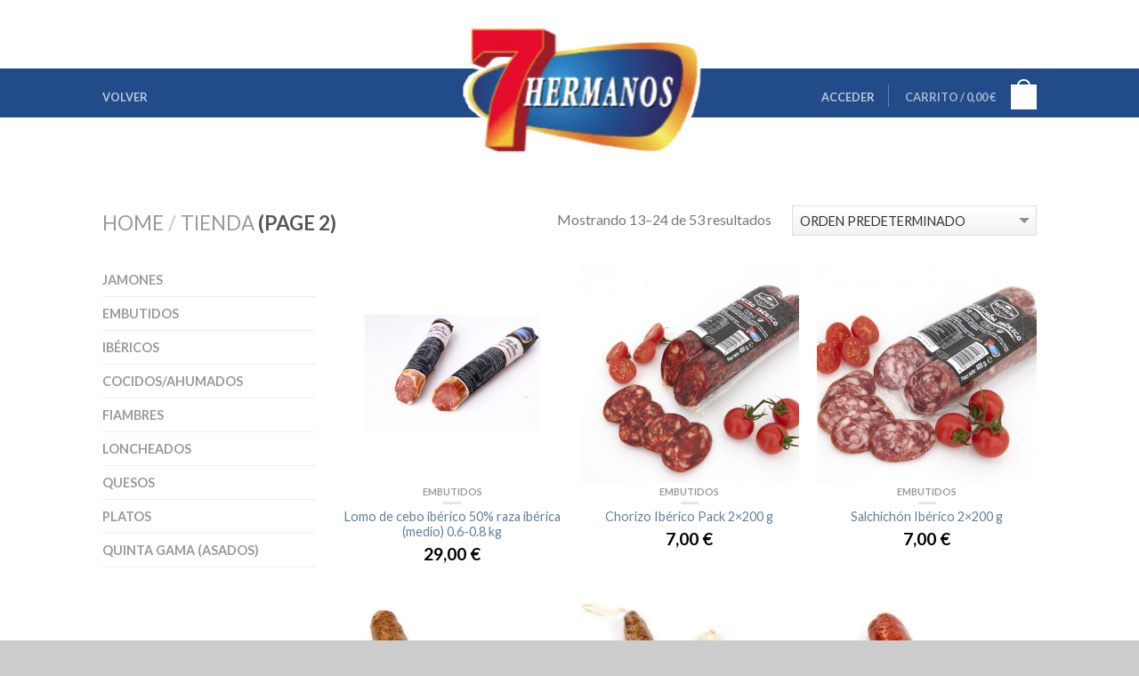

--- FILE ---
content_type: text/html; charset=UTF-8
request_url: https://www.7hermanos.com/shop/shop/page/2/?add_to_wishlist=368
body_size: 12381
content:
<!DOCTYPE html>
<!--[if lte IE 9 ]><html class="ie lt-ie9" lang="es-ES"> <![endif]-->
<!--[if (gte IE 9)|!(IE)]><!--><html lang="es-ES"> <!--<![endif]-->
<head>
	<meta charset="UTF-8" />
	<meta name="viewport" content="width=device-width, initial-scale=1.0, maximum-scale=1.0, user-scalable=no" />
	<title>Productos | Tienda 7hermanos | Page 2</title>

	<link rel="profile" href="http://gmpg.org/xfn/11" />
	<link rel="pingback" href="https://www.7hermanos.com/shop/xmlrpc.php" />

	<!-- Custom favicon-->
	<link rel="shortcut icon" href="https://www.7hermanos.com/shop/wp-content/uploads/2016/12/logo.jpg	" />

	<!-- Retina/iOS favicon -->
	<link rel="apple-touch-icon-precomposed" href="https://www.7hermanos.com/shop/wp-content/uploads/2016/12/logo.jpg	" />

					<script type="text/javascript">document.documentElement.className = document.documentElement.className + ' yes-js js_active js'</script>
			    <script type="text/javascript">
    /* <![CDATA[ */
    var ajaxurl = "https://www.7hermanos.com/shop/wp-admin/admin-ajax.php";
    /* ]]> */
    </script>
    			<style>
				.wishlist_table .add_to_cart, a.add_to_wishlist.button.alt { border-radius: 16px; -moz-border-radius: 16px; -webkit-border-radius: 16px; }			</style>
			<script type="text/javascript">
				var yith_wcwl_plugin_ajax_web_url = '/shop/wp-admin/admin-ajax.php';
			</script>
		<link rel='dns-prefetch' href='//www.googletagmanager.com' />
<link rel='dns-prefetch' href='//fonts.googleapis.com' />
<link rel='dns-prefetch' href='//s.w.org' />
<link rel="alternate" type="application/rss+xml" title="Tienda 7hermanos &raquo; Feed" href="https://www.7hermanos.com/shop/feed/" />
<link rel="alternate" type="application/rss+xml" title="Tienda 7hermanos &raquo; RSS de los comentarios" href="https://www.7hermanos.com/shop/comments/feed/" />
<link rel="alternate" type="application/rss+xml" title="Tienda 7hermanos &raquo; Productos Feed" href="https://www.7hermanos.com/shop/shop/feed/" />
		<script type="text/javascript">
			window._wpemojiSettings = {"baseUrl":"https:\/\/s.w.org\/images\/core\/emoji\/2.2.1\/72x72\/","ext":".png","svgUrl":"https:\/\/s.w.org\/images\/core\/emoji\/2.2.1\/svg\/","svgExt":".svg","source":{"concatemoji":"https:\/\/www.7hermanos.com\/shop\/wp-includes\/js\/wp-emoji-release.min.js?ver=4.7.29"}};
			!function(t,a,e){var r,n,i,o=a.createElement("canvas"),l=o.getContext&&o.getContext("2d");function c(t){var e=a.createElement("script");e.src=t,e.defer=e.type="text/javascript",a.getElementsByTagName("head")[0].appendChild(e)}for(i=Array("flag","emoji4"),e.supports={everything:!0,everythingExceptFlag:!0},n=0;n<i.length;n++)e.supports[i[n]]=function(t){var e,a=String.fromCharCode;if(!l||!l.fillText)return!1;switch(l.clearRect(0,0,o.width,o.height),l.textBaseline="top",l.font="600 32px Arial",t){case"flag":return(l.fillText(a(55356,56826,55356,56819),0,0),o.toDataURL().length<3e3)?!1:(l.clearRect(0,0,o.width,o.height),l.fillText(a(55356,57331,65039,8205,55356,57096),0,0),e=o.toDataURL(),l.clearRect(0,0,o.width,o.height),l.fillText(a(55356,57331,55356,57096),0,0),e!==o.toDataURL());case"emoji4":return l.fillText(a(55357,56425,55356,57341,8205,55357,56507),0,0),e=o.toDataURL(),l.clearRect(0,0,o.width,o.height),l.fillText(a(55357,56425,55356,57341,55357,56507),0,0),e!==o.toDataURL()}return!1}(i[n]),e.supports.everything=e.supports.everything&&e.supports[i[n]],"flag"!==i[n]&&(e.supports.everythingExceptFlag=e.supports.everythingExceptFlag&&e.supports[i[n]]);e.supports.everythingExceptFlag=e.supports.everythingExceptFlag&&!e.supports.flag,e.DOMReady=!1,e.readyCallback=function(){e.DOMReady=!0},e.supports.everything||(r=function(){e.readyCallback()},a.addEventListener?(a.addEventListener("DOMContentLoaded",r,!1),t.addEventListener("load",r,!1)):(t.attachEvent("onload",r),a.attachEvent("onreadystatechange",function(){"complete"===a.readyState&&e.readyCallback()})),(r=e.source||{}).concatemoji?c(r.concatemoji):r.wpemoji&&r.twemoji&&(c(r.twemoji),c(r.wpemoji)))}(window,document,window._wpemojiSettings);
		</script>
		<style type="text/css">
img.wp-smiley,
img.emoji {
	display: inline !important;
	border: none !important;
	box-shadow: none !important;
	height: 1em !important;
	width: 1em !important;
	margin: 0 .07em !important;
	vertical-align: -0.1em !important;
	background: none !important;
	padding: 0 !important;
}
</style>
<link rel='stylesheet' id='rs-plugin-settings-css'  href='https://www.7hermanos.com/shop/wp-content/plugins/revslider/rs-plugin/css/settings.css?ver=4.6.5' type='text/css' media='all' />
<style id='rs-plugin-settings-inline-css' type='text/css'>
.tp-caption a{color:#ff7302;text-shadow:none;-webkit-transition:all 0.2s ease-out;-moz-transition:all 0.2s ease-out;-o-transition:all 0.2s ease-out;-ms-transition:all 0.2s ease-out}.tp-caption a:hover{color:#ffa902}
</style>
<link rel='stylesheet' id='pac-styles-css'  href='https://www.7hermanos.com/shop/wp-content/plugins/woocommerce-product-archive-customiser/assets/css/pac.css?ver=4.7.29' type='text/css' media='all' />
<link rel='stylesheet' id='pac-layout-styles-css'  href='https://www.7hermanos.com/shop/wp-content/plugins/woocommerce-product-archive-customiser/assets/css/layout.css?ver=4.7.29' type='text/css' media='only screen and (min-width: 768px)' />
<link rel='stylesheet' id='yith_wcas_frontend-css'  href='https://www.7hermanos.com/shop/wp-content/plugins/yith-woocommerce-ajax-search/assets/css/yith_wcas_ajax_search.css?ver=4.7.29' type='text/css' media='all' />
<link rel='stylesheet' id='woocommerce_prettyPhoto_css-css'  href='//www.7hermanos.com/shop/wp-content/plugins/woocommerce/assets/css/prettyPhoto.css?ver=3.1.6' type='text/css' media='all' />
<link rel='stylesheet' id='jquery-selectBox-css'  href='https://www.7hermanos.com/shop/wp-content/plugins/yith-woocommerce-wishlist/assets/css/jquery.selectBox.css?ver=1.2.0' type='text/css' media='all' />
<link rel='stylesheet' id='flatsome-icons-css'  href='https://www.7hermanos.com/shop/wp-content/themes/flatsome/css/fonts.css?ver=1.9.9.2' type='text/css' media='all' />
<link rel='stylesheet' id='flatsome-animations-css'  href='https://www.7hermanos.com/shop/wp-content/themes/flatsome/css/animations.css?ver=1.9.9.2' type='text/css' media='all' />
<link rel='stylesheet' id='flatsome-style-css'  href='https://www.7hermanos.com/shop/wp-content/themes/flatsome/style.css?ver=1.9.9.2' type='text/css' media='all' />
<link rel='stylesheet' id='flatsome-googlefonts-css'  href='https://fonts.googleapis.com/css?family=Dancing+Script%3A300%2C300italic%2C400%2C400italic%2C700%2C700italic%2C900%2C900italic%7CLato%3A300%2C300italic%2C400%2C400italic%2C700%2C700italic%2C900%2C900italic%7CLato%3A300%2C300italic%2C400%2C400italic%2C700%2C700italic%2C900%2C900italic%7CLato%3A300%2C300italic%2C400%2C400italic%2C700%2C700italic%2C900%2C900italic&#038;subset=latin&#038;ver=4.7.29' type='text/css' media='all' />
<script type='text/javascript' src='https://www.7hermanos.com/shop/wp-includes/js/jquery/jquery.js?ver=1.12.4'></script>
<script type='text/javascript' src='https://www.7hermanos.com/shop/wp-includes/js/jquery/jquery-migrate.min.js?ver=1.4.1'></script>
<script type='text/javascript' src='https://www.7hermanos.com/shop/wp-content/plugins/revslider/rs-plugin/js/jquery.themepunch.tools.min.js?ver=4.6.5'></script>
<script type='text/javascript' src='https://www.7hermanos.com/shop/wp-content/plugins/revslider/rs-plugin/js/jquery.themepunch.revolution.min.js?ver=4.6.5'></script>
<script type='text/javascript' src='https://www.googletagmanager.com/gtag/js?id=UA-178398267-1'></script>
<script type='text/javascript'>
window.dataLayer = window.dataLayer || [];function gtag(){dataLayer.push(arguments);}
gtag('js', new Date());
gtag('set', 'developer_id.dZTNiMT', true);
gtag('config', 'UA-178398267-1', {"anonymize_ip":true} );
</script>
<link rel='https://api.w.org/' href='https://www.7hermanos.com/shop/wp-json/' />
<link rel="EditURI" type="application/rsd+xml" title="RSD" href="https://www.7hermanos.com/shop/xmlrpc.php?rsd" />
<link rel="wlwmanifest" type="application/wlwmanifest+xml" href="https://www.7hermanos.com/shop/wp-includes/wlwmanifest.xml" /> 
<meta name="generator" content="WordPress 4.7.29" />
<meta name="generator" content="WooCommerce 2.6.11" />
<meta name="generator" content="Site Kit by Google 1.16.0" />		<script type="text/javascript">
			jQuery(document).ready(function() {
				// CUSTOM AJAX CONTENT LOADING FUNCTION
				var ajaxRevslider = function(obj) {
				
					// obj.type : Post Type
					// obj.id : ID of Content to Load
					// obj.aspectratio : The Aspect Ratio of the Container / Media
					// obj.selector : The Container Selector where the Content of Ajax will be injected. It is done via the Essential Grid on Return of Content
					
					var content = "";

					data = {};
					
					data.action = 'revslider_ajax_call_front';
					data.client_action = 'get_slider_html';
					data.token = 'abc15cda39';
					data.type = obj.type;
					data.id = obj.id;
					data.aspectratio = obj.aspectratio;
					
					// SYNC AJAX REQUEST
					jQuery.ajax({
						type:"post",
						url:"https://www.7hermanos.com/shop/wp-admin/admin-ajax.php",
						dataType: 'json',
						data:data,
						async:false,
						success: function(ret, textStatus, XMLHttpRequest) {
							if(ret.success == true)
								content = ret.data;								
						},
						error: function(e) {
							console.log(e);
						}
					});
					
					 // FIRST RETURN THE CONTENT WHEN IT IS LOADED !!
					 return content;						 
				};
				
				// CUSTOM AJAX FUNCTION TO REMOVE THE SLIDER
				var ajaxRemoveRevslider = function(obj) {
					return jQuery(obj.selector+" .rev_slider").revkill();
				};

				// EXTEND THE AJAX CONTENT LOADING TYPES WITH TYPE AND FUNCTION
				var extendessential = setInterval(function() {
					if (jQuery.fn.tpessential != undefined) {
						clearInterval(extendessential);
						if(typeof(jQuery.fn.tpessential.defaults) !== 'undefined') {
							jQuery.fn.tpessential.defaults.ajaxTypes.push({type:"revslider",func:ajaxRevslider,killfunc:ajaxRemoveRevslider,openAnimationSpeed:0.3});   
							// type:  Name of the Post to load via Ajax into the Essential Grid Ajax Container
							// func: the Function Name which is Called once the Item with the Post Type has been clicked
							// killfunc: function to kill in case the Ajax Window going to be removed (before Remove function !
							// openAnimationSpeed: how quick the Ajax Content window should be animated (default is 0.3)
						}
					}
				},30);
			});
		</script>
		
<style>

p#billing_address_2_field .required{
	display:none;
}
</style>
<style>

</style><!--[if lt IE 9]><link rel="stylesheet" type="text/css" href="https://www.7hermanos.com/shop/wp-content/themes/flatsome/css/ie8.css"><script src="//html5shim.googlecode.com/svn/trunk/html5.js"></script><script>var head = document.getElementsByTagName('head')[0],style = document.createElement('style');style.type = 'text/css';style.styleSheet.cssText = ':before,:after{content:none !important';head.appendChild(style);setTimeout(function(){head.removeChild(style);}, 0);</script><![endif]-->  	<!-- Facebook Share Meta -->
	<meta property="og:title" content="Lomo de cebo ibérico 50% raza ibérica (medio) 0.6-0.8 kg" />
			<meta property="og:image" content="https://www.7hermanos.com/shop/wp-content/uploads/2014/03/0786.Lomo-de-cebo-iberico.jpg" />
		<meta property="og:url" content="https://www.7hermanos.com/shop/producto/lomo-iberico-cebo/" />
<meta name="google-site-verification" content="dTnw5ryUwWZAXjznSNraJxO2R_MMJBng3k6Rp4eQ5iw">
<!-- Custom CSS Codes -->
<style type="text/css">

	/* Set FONTS */
	 
	.top-bar-nav a.nav-top-link,body,p,#top-bar,.cart-inner .nav-dropdown,.nav-dropdown{font-family: Lato,helvetica,arial,sans-serif!important;}
	.header-nav a.nav-top-link{font-family: Lato,helvetica,arial,sans-serif!important;}
	h1,h2,h3,h4,h5,h6{font-family: Lato,helvetica,arial,sans-serif!important;}
	.alt-font{font-family: Dancing Script,Georgia,serif!important;}
	
	/* CUSTOM LAYOUT */
	
	 
			#masthead{ height:200px; }
		   	#logo a img{ max-height:150px}
	
	 
							.logo-center #masthead #logo{width: 19.444444444444%}
				.logo-center #masthead .left-links, .logo-center #masthead .right-links{width: 40.277777777778%}
				
	 
			#masthead.stuck.move_down{height:70px; }
			.wide-nav.move_down{top:70px;;}
			#masthead.stuck.move_down #logo a img{ max-height:40px }
	
	/* header size */
	 
		ul.header-nav li a {font-size: 80%}
	
	/* CUSTOM COLORS */
	
	 
			#masthead{background-color: #fff; background-image: url('https://www.7hermanos.com/shop/wp-content/uploads/2016/12/encabezado-1.jpg'); background-repeat:no-repeat ;}
			.dark-header .header-nav li.mini-cart .cart-icon strong{background-color: #fff}
	
	 
			.sliderNav.small a,#main-content,h3.section-title.title_center span{background-color: #FFF!important}
	
	 
			.wide-nav {background-color:#eee}
	
	 
			#top-bar{background-color:#224b89 }
	
				.header-nav li.mini-cart .cart-icon strong{background-color: #fff}
			.header-nav li.mini-cart.active .cart-icon strong{background-color: #224b89 }
	


	 
		/* PRIMARY COLOR */
		/* -- color -- */
		.callout.style3 .inner .inner-text,.add-to-cart-grid .cart-icon strong,.tagcloud a,.navigation-paging a, .navigation-image a ,ul.page-numbers a, ul.page-numbers li > span,#masthead .mobile-menu a,.alt-button, #logo a, li.mini-cart .cart-icon strong,.widget_product_tag_cloud a, .widget_tag_cloud a,.post-date,#masthead .mobile-menu a.mobile-menu a,.checkout-group h3,.order-review h3 {color: #224b89;}
		/* -- background -- */
		.tabbed-content.pos_pills ul.tabs li.active a,li.featured-item.style_2:hover a,.ux_hotspot,ul.page-numbers li > span,.label-new.menu-item a:after,.add-to-cart-grid .cart-icon strong:hover,.text-box-primary, .navigation-paging a:hover, .navigation-image a:hover ,.next-prev-nav .prod-dropdown > a:hover,ul.page-numbers a:hover,.widget_product_tag_cloud a:hover,.widget_tag_cloud a:hover,.custom-cart-count,.iosSlider .sliderNav a:hover span,a.button.alt-button:hover,.loading i, li.mini-cart.active .cart-icon strong,.product-image .quick-view, .product-image .product-bg, #submit, button, #submit, button, .button, input[type="submit"],li.mini-cart.active .cart-icon strong,.post-item:hover .post-date,.blog_shortcode_item:hover .post-date,.product-category:hover .header-title,.column-slider .sliderNav a:hover,.ux_banner {background-color: #224b89}
		/* -- borders -- */
		.text-bordered-primary,.callout.style3 .inner,ul.page-numbers li > span,.add-to-cart-grid .cart-icon strong, .add-to-cart-grid .cart-icon-handle,.add-to-cart-grid.loading .cart-icon strong,.navigation-paging a, .navigation-image a ,ul.page-numbers a ,ul.page-numbers a:hover,.post.sticky,.widget_product_tag_cloud a, .widget_tag_cloud a,.next-prev-nav .prod-dropdown > a:hover,.iosSlider .sliderNav a:hover span,.column-slider .sliderNav a:hover,.woocommerce .order-review, .woocommerce-checkout form.login,.button, button, li.mini-cart .cart-icon strong,li.mini-cart .cart-icon .cart-icon-handle,.post-date{border-color: #224b89;}
		/* -- alt buttons-- */
		a.primary.alt-button:hover,a.button.alt-button:hover{background-color:#224b89!important};
	
	 
		/* SECONDARY COLOR */
		/* -- color -- */
		.star-rating:before, .woocommerce-page .star-rating:before, .star-rating span:before{color: #dd3333}
		a.secondary.alt-button,li.menu-sale a{color: #dd3333!important}
		/* -- background -- */
		.label-sale.menu-item a:after,.mini-cart:hover .custom-cart-count,.callout .inner,.button.secondary,.button.checkout,#submit.secondary, button.secondary, .button.secondary, input[type="submit"].secondary{background-color: #dd3333}
		/* -- borders -- */
		a.button.secondary,.button.secondary{border-color:#dd3333;}
		/* -- alt buttons-- */
		a.secondary.alt-button:hover{color:#FFF!important;background-color:#dd3333!important}
		ul.page-numbers li > span{color: #FFF;}
	
	 
		/* Success COLOR */
		/* -- color -- */
		.woocommerce-message{color: #dd9933!important}
		.woocommerce-message:before,.woocommerce-message:after{color: #FFF!important; background-color:#dd9933!important }
		.label-popular.menu-item a:after,.add-to-cart-grid.loading .cart-icon strong,.add-to-cart-grid.added .cart-icon strong{background-color: #dd9933;border-color: #dd9933;}
		.add-to-cart-grid.loading .cart-icon .cart-icon-handle,.add-to-cart-grid.added .cart-icon .cart-icon-handle{border-color: #dd9933}
	
	
	
	

	

   	
	
	/* DIV OPTIONS */
	
	
	
	
	
		/* MENU LABELS */
	.label-new.menu-item > a:after{content:"New";}
	.label-hot.menu-item > a:after{content:"Hot";}
	.label-sale.menu-item > a:after{content:"Sale";}
	.label-popular.menu-item > a:after{content:"Popular";}

	/* CUSTOM CSS */
	div {}
		
</style>

</head>

<body class="archive paged post-type-archive post-type-archive-product paged-2 post-type-paged-2 wc-pac-hide-sale-flash woocommerce woocommerce-page woocommerce-demo-store antialiased dark-header sticky_header breadcrumb-normal logo-center full-width product-columns-3">


	<div id="wrapper">
		<div class="header-wrapper">
				

		<div class="sticky-wrapper">
		<header id="masthead" class="site-header" role="banner">
			<div class="row"> 
				<div class="large-12 columns header-container">
					<div class="mobile-menu show-for-small"><a href="#open-menu"><span class="icon-menu"></span></a></div><!-- end mobile menu -->
					
					
					<div class="left-links">
													<ul id="site-navigation" class="header-nav">
																
								
									<li id="menu-item-88" class="menu-item menu-item-type-custom menu-item-object-custom menu-item-home menu-item-88"><a href="http://www.7hermanos.com/shop" class="nav-top-link">Volver</a></li>

								
		                        								
							</ul>
											</div><!-- .left-links -->

					 
					<div id="logo">
						<a href="https://www.7hermanos.com/shop/" title="Tienda 7hermanos - " rel="home">
							<img src="https://www.7hermanos.com/shop/wp-content/uploads/2016/12/logo-ficticio.png" class="header_logo" alt="Tienda 7hermanos"/>						</a>
					</div><!-- .logo -->
					
					<div class="right-links">
						 
						<ul class="header-nav">
																					<li class="account-dropdown hide-for-small">
															<a href="https://www.7hermanos.com/shop/mi-cuenta/" class="nav-top-link nav-top-not-logged-in">Acceder</a>
													
						</li>
							

					<!-- Show mini cart if Woocommerce is activated -->
										 
					<li class="mini-cart">
						<div class="cart-inner">
														<a href="https://www.7hermanos.com/shop/carrito/" class="cart-link">
								<strong class="cart-name hide-for-small">Carrito</strong> 
								<span class="cart-price hide-for-small">/ <span class="woocommerce-Price-amount amount">0,00&nbsp;<span class="woocommerce-Price-currencySymbol">&euro;</span></span></span> 
									<!-- cart icon -->
									<div class="cart-icon">
				                         
				                         <strong>0</strong>
				                         <span class="cart-icon-handle"></span>
				                        									</div><!-- end cart icon -->
							</a>
							<div class="nav-dropdown">
							  	<div class="nav-dropdown-inner">
								<!-- Add a spinner before cart ajax content is loaded -->
									<p class="empty">No hay productos en el carrito.</p> 
																		</div><!-- nav-dropdown-innner -->
							</div><!-- .nav-dropdown -->
						</div><!-- .cart-inner -->
					</li><!-- .mini-cart -->
														</ul><!-- .header-nav -->
				
			</div><!-- .right-links -->
		</div><!-- .large-12 -->
	</div><!-- .row -->


</header><!-- .header -->
</div><!-- .sticky-wrapper -->

</div><!-- .header-wrapper -->


 
<div id="main-content" class="site-main light">
<div class="row"><div class="large-12 columns"><div class="top-divider"></div></div></div>
<!-- woocommerce message -->

<div class="cat-header">
</div>




<div class="row category-page">

<div class="large-12 columns">
	<div class="breadcrumb-row">
    <div class="left">
	<h3 class="breadcrumb"><a class="home" href="https://www.7hermanos.com/shop">Home</a><span>/</span><a href="https://www.7hermanos.com/shop/shop/">Tienda</a> (Page 2)</h3>    </div><!-- .left -->

    <div class="right">
    <p class="woocommerce-result-count">
	Mostrando 13&ndash;24 de 53 resultados</p>
<form class="woocommerce-ordering custom" method="get">
	<div class="select-wrapper"><select name="orderby" class="orderby">
		<option value="menu_order"  selected='selected'>Orden predeterminado</option><option value="popularity" >Ordenar por popularidad</option><option value="date" >Ordenar por novedades</option><option value="price" >Ordenar por precio: bajo a alto</option><option value="price-desc" >Ordenar por precio: alto a bajo</option>	</select></div>
	<input type="hidden" name="add_to_wishlist" value="368" /></form>
    </div><!-- .right -->
</div><!-- .breadcrumb-row -->
</div><!-- .large-12 breadcrumb -->



		<div class="large-9 columns right">


    
		
			<div class="row"><div class="large-12 columns">

	<ul class="products small-block-grid-2 large-block-grid-3">

				
				
					
<li class="product-small  grid1">
<a href="https://www.7hermanos.com/shop/producto/lomo-iberico-cebo/" class="woocommerce-LoopProduct-link"><a href="https://www.7hermanos.com/shop/producto/lomo-iberico-cebo/">
      <div class="product-image hover_fade_in_back">
         <div class="front-image"><img width="400" height="400" src="https://www.7hermanos.com/shop/wp-content/uploads/2014/03/0786.Lomo-de-cebo-iberico-400x400.jpg" class="attachment-shop_catalog size-shop_catalog wp-post-image" alt="" srcset="https://www.7hermanos.com/shop/wp-content/uploads/2014/03/0786.Lomo-de-cebo-iberico-400x400.jpg 400w, https://www.7hermanos.com/shop/wp-content/uploads/2014/03/0786.Lomo-de-cebo-iberico-150x150.jpg 150w, https://www.7hermanos.com/shop/wp-content/uploads/2014/03/0786.Lomo-de-cebo-iberico-300x300.jpg 300w, https://www.7hermanos.com/shop/wp-content/uploads/2014/03/0786.Lomo-de-cebo-iberico-768x768.jpg 768w, https://www.7hermanos.com/shop/wp-content/uploads/2014/03/0786.Lomo-de-cebo-iberico-90x90.jpg 90w, https://www.7hermanos.com/shop/wp-content/uploads/2014/03/0786.Lomo-de-cebo-iberico.jpg 800w" sizes="(max-width: 400px) 100vw, 400px" /></div>
										                        <div class="back-image"><img width="400" height="400" src="https://www.7hermanos.com/shop/wp-content/uploads/2014/03/0786.Lomo-de-cebo-iberico-400x400.jpg" class="attachment-shop_catalog size-shop_catalog wp-post-image" alt="" srcset="https://www.7hermanos.com/shop/wp-content/uploads/2014/03/0786.Lomo-de-cebo-iberico-400x400.jpg 400w, https://www.7hermanos.com/shop/wp-content/uploads/2014/03/0786.Lomo-de-cebo-iberico-150x150.jpg 150w, https://www.7hermanos.com/shop/wp-content/uploads/2014/03/0786.Lomo-de-cebo-iberico-300x300.jpg 300w, https://www.7hermanos.com/shop/wp-content/uploads/2014/03/0786.Lomo-de-cebo-iberico-768x768.jpg 768w, https://www.7hermanos.com/shop/wp-content/uploads/2014/03/0786.Lomo-de-cebo-iberico-90x90.jpg 90w, https://www.7hermanos.com/shop/wp-content/uploads/2014/03/0786.Lomo-de-cebo-iberico.jpg 800w" sizes="(max-width: 400px) 100vw, 400px" /></div>
                        					          <div class="quick-view" data-prod="401">+ Quick View</div>
	   	
	   	 
		      </div><!-- end product-image -->

	
      <div class="info text-center">
      	          <h5 class="category">Embutidos</h5>
          <div class="tx-div small"></div>
          <p class="name">Lomo de cebo ibérico 50% raza ibérica (medio) 0.6-0.8 kg</p>
          
	<span class="price"><span class="woocommerce-Price-amount amount">29,00&nbsp;<span class="woocommerce-Price-currencySymbol">&euro;</span></span></span>
	       	                   
<div class="yith-wcwl-add-to-wishlist add-to-wishlist-401">
		    <div class="yith-wcwl-add-button show" style="display:block">

	        
<a href="/shop/shop/page/2/?add_to_wishlist=401" rel="nofollow" data-product-id="401" data-product-type="simple" class="add_to_wishlist" >
        Añadir a la lista de deseos</a>
<img src="https://www.7hermanos.com/shop/wp-content/plugins/yith-woocommerce-wishlist/assets/images/wpspin_light.gif" class="ajax-loading" alt="loading" width="16" height="16" style="visibility:hidden" />
	    </div>

	    <div class="yith-wcwl-wishlistaddedbrowse hide" style="display:none;">
	        <span class="feedback">¡Producto añadido!</span>
	        <a href="https://www.7hermanos.com/shop/wishlist/view/" rel="nofollow">
	            Ver lista de deseos	        </a>
	    </div>

	    <div class="yith-wcwl-wishlistexistsbrowse hide" style="display:none">
	        <span class="feedback">¡El producto ya está en la lista de deseos!</span>
	        <a href="https://www.7hermanos.com/shop/wishlist/view/" rel="nofollow">
	            Ver lista de deseos	        </a>
	    </div>

	    <div style="clear:both"></div>
	    <div class="yith-wcwl-wishlistaddresponse"></div>
	
</div>

<div class="clear"></div>			      </div><!-- end info -->

     </a>      	

</li><!-- end product -->
				
					
<li class="product-small  grid1">
<a href="https://www.7hermanos.com/shop/producto/chorizo-iberico-200g/" class="woocommerce-LoopProduct-link"><a href="https://www.7hermanos.com/shop/producto/chorizo-iberico-200g/">
      <div class="product-image hover_fade_in_back">
         <div class="front-image"><img width="400" height="400" src="https://www.7hermanos.com/shop/wp-content/uploads/2016/09/0740-1-Chorizo-Iberico-200g-bipack-400x400.jpg" class="attachment-shop_catalog size-shop_catalog wp-post-image" alt="" srcset="https://www.7hermanos.com/shop/wp-content/uploads/2016/09/0740-1-Chorizo-Iberico-200g-bipack-400x400.jpg 400w, https://www.7hermanos.com/shop/wp-content/uploads/2016/09/0740-1-Chorizo-Iberico-200g-bipack-150x150.jpg 150w, https://www.7hermanos.com/shop/wp-content/uploads/2016/09/0740-1-Chorizo-Iberico-200g-bipack-90x90.jpg 90w, https://www.7hermanos.com/shop/wp-content/uploads/2016/09/0740-1-Chorizo-Iberico-200g-bipack-300x300.jpg 300w" sizes="(max-width: 400px) 100vw, 400px" /></div>
										                        <div class="back-image"><img width="400" height="400" src="https://www.7hermanos.com/shop/wp-content/uploads/2016/09/0740-1-Chorizo-Iberico-200g-bipack-400x400.jpg" class="attachment-shop_catalog size-shop_catalog wp-post-image" alt="" srcset="https://www.7hermanos.com/shop/wp-content/uploads/2016/09/0740-1-Chorizo-Iberico-200g-bipack-400x400.jpg 400w, https://www.7hermanos.com/shop/wp-content/uploads/2016/09/0740-1-Chorizo-Iberico-200g-bipack-150x150.jpg 150w, https://www.7hermanos.com/shop/wp-content/uploads/2016/09/0740-1-Chorizo-Iberico-200g-bipack-90x90.jpg 90w, https://www.7hermanos.com/shop/wp-content/uploads/2016/09/0740-1-Chorizo-Iberico-200g-bipack-300x300.jpg 300w" sizes="(max-width: 400px) 100vw, 400px" /></div>
                        					          <div class="quick-view" data-prod="2718">+ Quick View</div>
	   	
	   	 
		      </div><!-- end product-image -->

	
      <div class="info text-center">
      	          <h5 class="category">Embutidos</h5>
          <div class="tx-div small"></div>
          <p class="name">Chorizo Ibérico Pack 2&#215;200 g</p>
          
	<span class="price"><span class="woocommerce-Price-amount amount">7,00&nbsp;<span class="woocommerce-Price-currencySymbol">&euro;</span></span></span>
	       	                   
<div class="yith-wcwl-add-to-wishlist add-to-wishlist-2718">
		    <div class="yith-wcwl-add-button show" style="display:block">

	        
<a href="/shop/shop/page/2/?add_to_wishlist=2718" rel="nofollow" data-product-id="2718" data-product-type="simple" class="add_to_wishlist" >
        Añadir a la lista de deseos</a>
<img src="https://www.7hermanos.com/shop/wp-content/plugins/yith-woocommerce-wishlist/assets/images/wpspin_light.gif" class="ajax-loading" alt="loading" width="16" height="16" style="visibility:hidden" />
	    </div>

	    <div class="yith-wcwl-wishlistaddedbrowse hide" style="display:none;">
	        <span class="feedback">¡Producto añadido!</span>
	        <a href="https://www.7hermanos.com/shop/wishlist/view/" rel="nofollow">
	            Ver lista de deseos	        </a>
	    </div>

	    <div class="yith-wcwl-wishlistexistsbrowse hide" style="display:none">
	        <span class="feedback">¡El producto ya está en la lista de deseos!</span>
	        <a href="https://www.7hermanos.com/shop/wishlist/view/" rel="nofollow">
	            Ver lista de deseos	        </a>
	    </div>

	    <div style="clear:both"></div>
	    <div class="yith-wcwl-wishlistaddresponse"></div>
	
</div>

<div class="clear"></div>			      </div><!-- end info -->

     </a>      	

</li><!-- end product -->
				
					
<li class="product-small  grid1">
<a href="https://www.7hermanos.com/shop/producto/velita-blanca-iberica/" class="woocommerce-LoopProduct-link"><a href="https://www.7hermanos.com/shop/producto/velita-blanca-iberica/">
      <div class="product-image hover_fade_in_back">
         <div class="front-image"><img width="400" height="400" src="https://www.7hermanos.com/shop/wp-content/uploads/2016/09/0741-1.-Salchichon-Iberico-200g-bipack-2-400x400.jpg" class="attachment-shop_catalog size-shop_catalog wp-post-image" alt="" srcset="https://www.7hermanos.com/shop/wp-content/uploads/2016/09/0741-1.-Salchichon-Iberico-200g-bipack-2-400x400.jpg 400w, https://www.7hermanos.com/shop/wp-content/uploads/2016/09/0741-1.-Salchichon-Iberico-200g-bipack-2-150x150.jpg 150w, https://www.7hermanos.com/shop/wp-content/uploads/2016/09/0741-1.-Salchichon-Iberico-200g-bipack-2-90x90.jpg 90w, https://www.7hermanos.com/shop/wp-content/uploads/2016/09/0741-1.-Salchichon-Iberico-200g-bipack-2-300x300.jpg 300w" sizes="(max-width: 400px) 100vw, 400px" /></div>
										                        <div class="back-image"><img width="400" height="400" src="https://www.7hermanos.com/shop/wp-content/uploads/2016/09/0741-1.-Salchichon-Iberico-200g-bipack-2-400x400.jpg" class="attachment-shop_catalog size-shop_catalog wp-post-image" alt="" srcset="https://www.7hermanos.com/shop/wp-content/uploads/2016/09/0741-1.-Salchichon-Iberico-200g-bipack-2-400x400.jpg 400w, https://www.7hermanos.com/shop/wp-content/uploads/2016/09/0741-1.-Salchichon-Iberico-200g-bipack-2-150x150.jpg 150w, https://www.7hermanos.com/shop/wp-content/uploads/2016/09/0741-1.-Salchichon-Iberico-200g-bipack-2-90x90.jpg 90w, https://www.7hermanos.com/shop/wp-content/uploads/2016/09/0741-1.-Salchichon-Iberico-200g-bipack-2-300x300.jpg 300w" sizes="(max-width: 400px) 100vw, 400px" /></div>
                        					          <div class="quick-view" data-prod="2720">+ Quick View</div>
	   	
	   	 
		      </div><!-- end product-image -->

	
      <div class="info text-center">
      	          <h5 class="category">Embutidos</h5>
          <div class="tx-div small"></div>
          <p class="name">Salchichón Ibérico 2&#215;200 g</p>
          
	<span class="price"><span class="woocommerce-Price-amount amount">7,00&nbsp;<span class="woocommerce-Price-currencySymbol">&euro;</span></span></span>
	       	                   
<div class="yith-wcwl-add-to-wishlist add-to-wishlist-2720">
		    <div class="yith-wcwl-add-button show" style="display:block">

	        
<a href="/shop/shop/page/2/?add_to_wishlist=2720" rel="nofollow" data-product-id="2720" data-product-type="simple" class="add_to_wishlist" >
        Añadir a la lista de deseos</a>
<img src="https://www.7hermanos.com/shop/wp-content/plugins/yith-woocommerce-wishlist/assets/images/wpspin_light.gif" class="ajax-loading" alt="loading" width="16" height="16" style="visibility:hidden" />
	    </div>

	    <div class="yith-wcwl-wishlistaddedbrowse hide" style="display:none;">
	        <span class="feedback">¡Producto añadido!</span>
	        <a href="https://www.7hermanos.com/shop/wishlist/view/" rel="nofollow">
	            Ver lista de deseos	        </a>
	    </div>

	    <div class="yith-wcwl-wishlistexistsbrowse hide" style="display:none">
	        <span class="feedback">¡El producto ya está en la lista de deseos!</span>
	        <a href="https://www.7hermanos.com/shop/wishlist/view/" rel="nofollow">
	            Ver lista de deseos	        </a>
	    </div>

	    <div style="clear:both"></div>
	    <div class="yith-wcwl-wishlistaddresponse"></div>
	
</div>

<div class="clear"></div>			      </div><!-- end info -->

     </a>      	

</li><!-- end product -->
				
					
<li class="product-small  grid1">
<a href="https://www.7hermanos.com/shop/producto/chorizo-iberico-extra/" class="woocommerce-LoopProduct-link"><a href="https://www.7hermanos.com/shop/producto/chorizo-iberico-extra/">
      <div class="product-image hover_fade_in_back">
         <div class="front-image"><img width="400" height="400" src="https://www.7hermanos.com/shop/wp-content/uploads/2016/06/0732.-Chorizo-Iberico3-400x400.jpg" class="attachment-shop_catalog size-shop_catalog wp-post-image" alt="" srcset="https://www.7hermanos.com/shop/wp-content/uploads/2016/06/0732.-Chorizo-Iberico3-400x400.jpg 400w, https://www.7hermanos.com/shop/wp-content/uploads/2016/06/0732.-Chorizo-Iberico3-150x150.jpg 150w, https://www.7hermanos.com/shop/wp-content/uploads/2016/06/0732.-Chorizo-Iberico3-90x90.jpg 90w, https://www.7hermanos.com/shop/wp-content/uploads/2016/06/0732.-Chorizo-Iberico3-300x300.jpg 300w" sizes="(max-width: 400px) 100vw, 400px" /></div>
										                        <div class="back-image"><img width="400" height="400" src="https://www.7hermanos.com/shop/wp-content/uploads/2016/06/0732.-Chorizo-Iberico3-400x400.jpg" class="attachment-shop_catalog size-shop_catalog wp-post-image" alt="" srcset="https://www.7hermanos.com/shop/wp-content/uploads/2016/06/0732.-Chorizo-Iberico3-400x400.jpg 400w, https://www.7hermanos.com/shop/wp-content/uploads/2016/06/0732.-Chorizo-Iberico3-150x150.jpg 150w, https://www.7hermanos.com/shop/wp-content/uploads/2016/06/0732.-Chorizo-Iberico3-90x90.jpg 90w, https://www.7hermanos.com/shop/wp-content/uploads/2016/06/0732.-Chorizo-Iberico3-300x300.jpg 300w" sizes="(max-width: 400px) 100vw, 400px" /></div>
                        					          <div class="quick-view" data-prod="393">+ Quick View</div>
	   	
	   	 
		      </div><!-- end product-image -->

	
      <div class="info text-center">
      	          <h5 class="category">Embutidos</h5>
          <div class="tx-div small"></div>
          <p class="name">Chorizo ibérico extra (Medio) 0.5-0.7 kg</p>
          
	<span class="price"><span class="woocommerce-Price-amount amount">12,90&nbsp;<span class="woocommerce-Price-currencySymbol">&euro;</span></span></span>
	       	                   
<div class="yith-wcwl-add-to-wishlist add-to-wishlist-393">
		    <div class="yith-wcwl-add-button show" style="display:block">

	        
<a href="/shop/shop/page/2/?add_to_wishlist=393" rel="nofollow" data-product-id="393" data-product-type="simple" class="add_to_wishlist" >
        Añadir a la lista de deseos</a>
<img src="https://www.7hermanos.com/shop/wp-content/plugins/yith-woocommerce-wishlist/assets/images/wpspin_light.gif" class="ajax-loading" alt="loading" width="16" height="16" style="visibility:hidden" />
	    </div>

	    <div class="yith-wcwl-wishlistaddedbrowse hide" style="display:none;">
	        <span class="feedback">¡Producto añadido!</span>
	        <a href="https://www.7hermanos.com/shop/wishlist/view/" rel="nofollow">
	            Ver lista de deseos	        </a>
	    </div>

	    <div class="yith-wcwl-wishlistexistsbrowse hide" style="display:none">
	        <span class="feedback">¡El producto ya está en la lista de deseos!</span>
	        <a href="https://www.7hermanos.com/shop/wishlist/view/" rel="nofollow">
	            Ver lista de deseos	        </a>
	    </div>

	    <div style="clear:both"></div>
	    <div class="yith-wcwl-wishlistaddresponse"></div>
	
</div>

<div class="clear"></div>			      </div><!-- end info -->

     </a>      	

</li><!-- end product -->
				
					
<li class="product-small  grid1">
<a href="https://www.7hermanos.com/shop/producto/salchichon-iberico-extra/" class="woocommerce-LoopProduct-link"><a href="https://www.7hermanos.com/shop/producto/salchichon-iberico-extra/">
      <div class="product-image hover_fade_in_back">
         <div class="front-image"><img width="400" height="400" src="https://www.7hermanos.com/shop/wp-content/uploads/2016/06/0733.-Salchichón-Iberico-400x400.jpg" class="attachment-shop_catalog size-shop_catalog wp-post-image" alt="" srcset="https://www.7hermanos.com/shop/wp-content/uploads/2016/06/0733.-Salchichón-Iberico-400x400.jpg 400w, https://www.7hermanos.com/shop/wp-content/uploads/2016/06/0733.-Salchichón-Iberico-150x150.jpg 150w, https://www.7hermanos.com/shop/wp-content/uploads/2016/06/0733.-Salchichón-Iberico-90x90.jpg 90w, https://www.7hermanos.com/shop/wp-content/uploads/2016/06/0733.-Salchichón-Iberico-300x300.jpg 300w" sizes="(max-width: 400px) 100vw, 400px" /></div>
										                        <div class="back-image"><img width="400" height="400" src="https://www.7hermanos.com/shop/wp-content/uploads/2016/06/0733.-Salchichón-Iberico-400x400.jpg" class="attachment-shop_catalog size-shop_catalog wp-post-image" alt="" srcset="https://www.7hermanos.com/shop/wp-content/uploads/2016/06/0733.-Salchichón-Iberico-400x400.jpg 400w, https://www.7hermanos.com/shop/wp-content/uploads/2016/06/0733.-Salchichón-Iberico-150x150.jpg 150w, https://www.7hermanos.com/shop/wp-content/uploads/2016/06/0733.-Salchichón-Iberico-90x90.jpg 90w, https://www.7hermanos.com/shop/wp-content/uploads/2016/06/0733.-Salchichón-Iberico-300x300.jpg 300w" sizes="(max-width: 400px) 100vw, 400px" /></div>
                        					          <div class="quick-view" data-prod="385">+ Quick View</div>
	   	
	   	 
		      </div><!-- end product-image -->

	
      <div class="info text-center">
      	          <h5 class="category">Embutidos</h5>
          <div class="tx-div small"></div>
          <p class="name">Salchichón ibérico extra (Medio) 0.5-0.7 kg</p>
          
	<span class="price"><span class="woocommerce-Price-amount amount">12,90&nbsp;<span class="woocommerce-Price-currencySymbol">&euro;</span></span></span>
	       	                   
<div class="yith-wcwl-add-to-wishlist add-to-wishlist-385">
		    <div class="yith-wcwl-add-button show" style="display:block">

	        
<a href="/shop/shop/page/2/?add_to_wishlist=385" rel="nofollow" data-product-id="385" data-product-type="simple" class="add_to_wishlist" >
        Añadir a la lista de deseos</a>
<img src="https://www.7hermanos.com/shop/wp-content/plugins/yith-woocommerce-wishlist/assets/images/wpspin_light.gif" class="ajax-loading" alt="loading" width="16" height="16" style="visibility:hidden" />
	    </div>

	    <div class="yith-wcwl-wishlistaddedbrowse hide" style="display:none;">
	        <span class="feedback">¡Producto añadido!</span>
	        <a href="https://www.7hermanos.com/shop/wishlist/view/" rel="nofollow">
	            Ver lista de deseos	        </a>
	    </div>

	    <div class="yith-wcwl-wishlistexistsbrowse hide" style="display:none">
	        <span class="feedback">¡El producto ya está en la lista de deseos!</span>
	        <a href="https://www.7hermanos.com/shop/wishlist/view/" rel="nofollow">
	            Ver lista de deseos	        </a>
	    </div>

	    <div style="clear:both"></div>
	    <div class="yith-wcwl-wishlistaddresponse"></div>
	
</div>

<div class="clear"></div>			      </div><!-- end info -->

     </a>      	

</li><!-- end product -->
				
					
<li class="product-small  grid1">
<a href="https://www.7hermanos.com/shop/producto/chorizo-vela-extra/" class="woocommerce-LoopProduct-link"><a href="https://www.7hermanos.com/shop/producto/chorizo-vela-extra/">
      <div class="product-image hover_fade_in_back">
         <div class="front-image"><img width="400" height="400" src="https://www.7hermanos.com/shop/wp-content/uploads/2016/06/0729.-Chorizo-Vela-Extra-400x400.jpg" class="attachment-shop_catalog size-shop_catalog wp-post-image" alt="" srcset="https://www.7hermanos.com/shop/wp-content/uploads/2016/06/0729.-Chorizo-Vela-Extra-400x400.jpg 400w, https://www.7hermanos.com/shop/wp-content/uploads/2016/06/0729.-Chorizo-Vela-Extra-150x150.jpg 150w, https://www.7hermanos.com/shop/wp-content/uploads/2016/06/0729.-Chorizo-Vela-Extra-90x90.jpg 90w, https://www.7hermanos.com/shop/wp-content/uploads/2016/06/0729.-Chorizo-Vela-Extra-300x300.jpg 300w" sizes="(max-width: 400px) 100vw, 400px" /></div>
										                        <div class="back-image"><img width="400" height="400" src="https://www.7hermanos.com/shop/wp-content/uploads/2016/06/0729.-Chorizo-Vela-Extra-400x400.jpg" class="attachment-shop_catalog size-shop_catalog wp-post-image" alt="" srcset="https://www.7hermanos.com/shop/wp-content/uploads/2016/06/0729.-Chorizo-Vela-Extra-400x400.jpg 400w, https://www.7hermanos.com/shop/wp-content/uploads/2016/06/0729.-Chorizo-Vela-Extra-150x150.jpg 150w, https://www.7hermanos.com/shop/wp-content/uploads/2016/06/0729.-Chorizo-Vela-Extra-90x90.jpg 90w, https://www.7hermanos.com/shop/wp-content/uploads/2016/06/0729.-Chorizo-Vela-Extra-300x300.jpg 300w" sizes="(max-width: 400px) 100vw, 400px" /></div>
                        					          <div class="quick-view" data-prod="369">+ Quick View</div>
	   	
	   	 
		      </div><!-- end product-image -->

	
      <div class="info text-center">
      	          <h5 class="category">Embutidos</h5>
          <div class="tx-div small"></div>
          <p class="name">Chorizo Vela Extra 1 Pieza Partida 1.70-2.00 kg</p>
          
	<span class="price"><span class="woocommerce-Price-amount amount">15,00&nbsp;<span class="woocommerce-Price-currencySymbol">&euro;</span></span></span>
	       	                   
<div class="yith-wcwl-add-to-wishlist add-to-wishlist-369">
		    <div class="yith-wcwl-add-button show" style="display:block">

	        
<a href="/shop/shop/page/2/?add_to_wishlist=369" rel="nofollow" data-product-id="369" data-product-type="simple" class="add_to_wishlist" >
        Añadir a la lista de deseos</a>
<img src="https://www.7hermanos.com/shop/wp-content/plugins/yith-woocommerce-wishlist/assets/images/wpspin_light.gif" class="ajax-loading" alt="loading" width="16" height="16" style="visibility:hidden" />
	    </div>

	    <div class="yith-wcwl-wishlistaddedbrowse hide" style="display:none;">
	        <span class="feedback">¡Producto añadido!</span>
	        <a href="https://www.7hermanos.com/shop/wishlist/view/" rel="nofollow">
	            Ver lista de deseos	        </a>
	    </div>

	    <div class="yith-wcwl-wishlistexistsbrowse hide" style="display:none">
	        <span class="feedback">¡El producto ya está en la lista de deseos!</span>
	        <a href="https://www.7hermanos.com/shop/wishlist/view/" rel="nofollow">
	            Ver lista de deseos	        </a>
	    </div>

	    <div style="clear:both"></div>
	    <div class="yith-wcwl-wishlistaddresponse"></div>
	
</div>

<div class="clear"></div>			      </div><!-- end info -->

     </a>      	

</li><!-- end product -->
				
					
<li class="product-small  grid1">
<a href="https://www.7hermanos.com/shop/producto/salchichon-i/" class="woocommerce-LoopProduct-link"><a href="https://www.7hermanos.com/shop/producto/salchichon-i/">
      <div class="product-image hover_fade_in_back">
         <div class="front-image"><img width="400" height="400" src="https://www.7hermanos.com/shop/wp-content/uploads/2016/06/0727.-Salchichon-I1-400x400.jpg" class="attachment-shop_catalog size-shop_catalog wp-post-image" alt="" srcset="https://www.7hermanos.com/shop/wp-content/uploads/2016/06/0727.-Salchichon-I1-400x400.jpg 400w, https://www.7hermanos.com/shop/wp-content/uploads/2016/06/0727.-Salchichon-I1-150x150.jpg 150w, https://www.7hermanos.com/shop/wp-content/uploads/2016/06/0727.-Salchichon-I1-90x90.jpg 90w, https://www.7hermanos.com/shop/wp-content/uploads/2016/06/0727.-Salchichon-I1-300x300.jpg 300w" sizes="(max-width: 400px) 100vw, 400px" /></div>
										                        <div class="back-image"><img width="400" height="400" src="https://www.7hermanos.com/shop/wp-content/uploads/2016/06/0727.-Salchichon-I1-400x400.jpg" class="attachment-shop_catalog size-shop_catalog wp-post-image" alt="" srcset="https://www.7hermanos.com/shop/wp-content/uploads/2016/06/0727.-Salchichon-I1-400x400.jpg 400w, https://www.7hermanos.com/shop/wp-content/uploads/2016/06/0727.-Salchichon-I1-150x150.jpg 150w, https://www.7hermanos.com/shop/wp-content/uploads/2016/06/0727.-Salchichon-I1-90x90.jpg 90w, https://www.7hermanos.com/shop/wp-content/uploads/2016/06/0727.-Salchichon-I1-300x300.jpg 300w" sizes="(max-width: 400px) 100vw, 400px" /></div>
                        					          <div class="quick-view" data-prod="365">+ Quick View</div>
	   	
	   	 
		      </div><!-- end product-image -->

	
      <div class="info text-center">
      	          <h5 class="category">Embutidos</h5>
          <div class="tx-div small"></div>
          <p class="name">Salchichón Especial 1 Pieza Partido 1,70 – 2,0 Kg.</p>
          
	<span class="price"><span class="woocommerce-Price-amount amount">15,00&nbsp;<span class="woocommerce-Price-currencySymbol">&euro;</span></span></span>
	       	                   
<div class="yith-wcwl-add-to-wishlist add-to-wishlist-365">
		    <div class="yith-wcwl-add-button show" style="display:block">

	        
<a href="/shop/shop/page/2/?add_to_wishlist=365" rel="nofollow" data-product-id="365" data-product-type="simple" class="add_to_wishlist" >
        Añadir a la lista de deseos</a>
<img src="https://www.7hermanos.com/shop/wp-content/plugins/yith-woocommerce-wishlist/assets/images/wpspin_light.gif" class="ajax-loading" alt="loading" width="16" height="16" style="visibility:hidden" />
	    </div>

	    <div class="yith-wcwl-wishlistaddedbrowse hide" style="display:none;">
	        <span class="feedback">¡Producto añadido!</span>
	        <a href="https://www.7hermanos.com/shop/wishlist/view/" rel="nofollow">
	            Ver lista de deseos	        </a>
	    </div>

	    <div class="yith-wcwl-wishlistexistsbrowse hide" style="display:none">
	        <span class="feedback">¡El producto ya está en la lista de deseos!</span>
	        <a href="https://www.7hermanos.com/shop/wishlist/view/" rel="nofollow">
	            Ver lista de deseos	        </a>
	    </div>

	    <div style="clear:both"></div>
	    <div class="yith-wcwl-wishlistaddresponse"></div>
	
</div>

<div class="clear"></div>			      </div><!-- end info -->

     </a>      	

</li><!-- end product -->
				
					
<li class="product-small  grid1">
<a href="https://www.7hermanos.com/shop/producto/queso-san-roque-semicurado/" class="woocommerce-LoopProduct-link"><a href="https://www.7hermanos.com/shop/producto/queso-san-roque-semicurado/">
      <div class="product-image hover_fade_in_back">
         <div class="front-image"><img width="400" height="400" src="https://www.7hermanos.com/shop/wp-content/uploads/2016/07/2078.-Queso-San-Roque_Semicurado222-400x400.jpg" class="attachment-shop_catalog size-shop_catalog wp-post-image" alt="" srcset="https://www.7hermanos.com/shop/wp-content/uploads/2016/07/2078.-Queso-San-Roque_Semicurado222-400x400.jpg 400w, https://www.7hermanos.com/shop/wp-content/uploads/2016/07/2078.-Queso-San-Roque_Semicurado222-150x150.jpg 150w, https://www.7hermanos.com/shop/wp-content/uploads/2016/07/2078.-Queso-San-Roque_Semicurado222-90x90.jpg 90w, https://www.7hermanos.com/shop/wp-content/uploads/2016/07/2078.-Queso-San-Roque_Semicurado222-300x300.jpg 300w" sizes="(max-width: 400px) 100vw, 400px" /></div>
										                        <div class="back-image"><img width="400" height="400" src="https://www.7hermanos.com/shop/wp-content/uploads/2016/07/2078.-Queso-San-Roque_Semicurado222-400x400.jpg" class="attachment-shop_catalog size-shop_catalog wp-post-image" alt="" srcset="https://www.7hermanos.com/shop/wp-content/uploads/2016/07/2078.-Queso-San-Roque_Semicurado222-400x400.jpg 400w, https://www.7hermanos.com/shop/wp-content/uploads/2016/07/2078.-Queso-San-Roque_Semicurado222-150x150.jpg 150w, https://www.7hermanos.com/shop/wp-content/uploads/2016/07/2078.-Queso-San-Roque_Semicurado222-90x90.jpg 90w, https://www.7hermanos.com/shop/wp-content/uploads/2016/07/2078.-Queso-San-Roque_Semicurado222-300x300.jpg 300w" sizes="(max-width: 400px) 100vw, 400px" /></div>
                        					          <div class="quick-view" data-prod="430">+ Quick View</div>
	   	
	   	 
		      </div><!-- end product-image -->

	
      <div class="info text-center">
      	          <h5 class="category">Quesos</h5>
          <div class="tx-div small"></div>
          <p class="name">Queso San Roque Semi-curado 3,00 &#8211; 3,30 Kg</p>
          
	<span class="price"><span class="woocommerce-Price-amount amount">39,00&nbsp;<span class="woocommerce-Price-currencySymbol">&euro;</span></span></span>
	       	                   
<div class="yith-wcwl-add-to-wishlist add-to-wishlist-430">
		    <div class="yith-wcwl-add-button show" style="display:block">

	        
<a href="/shop/shop/page/2/?add_to_wishlist=430" rel="nofollow" data-product-id="430" data-product-type="simple" class="add_to_wishlist" >
        Añadir a la lista de deseos</a>
<img src="https://www.7hermanos.com/shop/wp-content/plugins/yith-woocommerce-wishlist/assets/images/wpspin_light.gif" class="ajax-loading" alt="loading" width="16" height="16" style="visibility:hidden" />
	    </div>

	    <div class="yith-wcwl-wishlistaddedbrowse hide" style="display:none;">
	        <span class="feedback">¡Producto añadido!</span>
	        <a href="https://www.7hermanos.com/shop/wishlist/view/" rel="nofollow">
	            Ver lista de deseos	        </a>
	    </div>

	    <div class="yith-wcwl-wishlistexistsbrowse hide" style="display:none">
	        <span class="feedback">¡El producto ya está en la lista de deseos!</span>
	        <a href="https://www.7hermanos.com/shop/wishlist/view/" rel="nofollow">
	            Ver lista de deseos	        </a>
	    </div>

	    <div style="clear:both"></div>
	    <div class="yith-wcwl-wishlistaddresponse"></div>
	
</div>

<div class="clear"></div>			      </div><!-- end info -->

     </a>      	

</li><!-- end product -->
				
					
<li class="product-small  grid1">
<a href="https://www.7hermanos.com/shop/producto/queso-san-marcos-oveja-curado/" class="woocommerce-LoopProduct-link"><a href="https://www.7hermanos.com/shop/producto/queso-san-marcos-oveja-curado/">
      <div class="product-image hover_fade_in_back">
         <div class="front-image"><img width="400" height="400" src="https://www.7hermanos.com/shop/wp-content/uploads/2016/07/2079.-Queso-San-Marcos_Oveja-curado222-400x400.jpg" class="attachment-shop_catalog size-shop_catalog wp-post-image" alt="" srcset="https://www.7hermanos.com/shop/wp-content/uploads/2016/07/2079.-Queso-San-Marcos_Oveja-curado222-400x400.jpg 400w, https://www.7hermanos.com/shop/wp-content/uploads/2016/07/2079.-Queso-San-Marcos_Oveja-curado222-150x150.jpg 150w, https://www.7hermanos.com/shop/wp-content/uploads/2016/07/2079.-Queso-San-Marcos_Oveja-curado222-90x90.jpg 90w, https://www.7hermanos.com/shop/wp-content/uploads/2016/07/2079.-Queso-San-Marcos_Oveja-curado222-300x300.jpg 300w" sizes="(max-width: 400px) 100vw, 400px" /></div>
										                        <div class="back-image"><img width="400" height="400" src="https://www.7hermanos.com/shop/wp-content/uploads/2016/07/2079.-Queso-San-Marcos_Oveja-curado222-400x400.jpg" class="attachment-shop_catalog size-shop_catalog wp-post-image" alt="" srcset="https://www.7hermanos.com/shop/wp-content/uploads/2016/07/2079.-Queso-San-Marcos_Oveja-curado222-400x400.jpg 400w, https://www.7hermanos.com/shop/wp-content/uploads/2016/07/2079.-Queso-San-Marcos_Oveja-curado222-150x150.jpg 150w, https://www.7hermanos.com/shop/wp-content/uploads/2016/07/2079.-Queso-San-Marcos_Oveja-curado222-90x90.jpg 90w, https://www.7hermanos.com/shop/wp-content/uploads/2016/07/2079.-Queso-San-Marcos_Oveja-curado222-300x300.jpg 300w" sizes="(max-width: 400px) 100vw, 400px" /></div>
                        					          <div class="quick-view" data-prod="432">+ Quick View</div>
	   	
	   	 
		      </div><!-- end product-image -->

	
      <div class="info text-center">
      	          <h5 class="category">Quesos</h5>
          <div class="tx-div small"></div>
          <p class="name">Queso San Marcos Oveja Curado 2,8 &#8211; 3,0 Kg</p>
          
	<span class="price"><span class="woocommerce-Price-amount amount">55,00&nbsp;<span class="woocommerce-Price-currencySymbol">&euro;</span></span></span>
	       	                   
<div class="yith-wcwl-add-to-wishlist add-to-wishlist-432">
		    <div class="yith-wcwl-add-button show" style="display:block">

	        
<a href="/shop/shop/page/2/?add_to_wishlist=432" rel="nofollow" data-product-id="432" data-product-type="simple" class="add_to_wishlist" >
        Añadir a la lista de deseos</a>
<img src="https://www.7hermanos.com/shop/wp-content/plugins/yith-woocommerce-wishlist/assets/images/wpspin_light.gif" class="ajax-loading" alt="loading" width="16" height="16" style="visibility:hidden" />
	    </div>

	    <div class="yith-wcwl-wishlistaddedbrowse hide" style="display:none;">
	        <span class="feedback">¡Producto añadido!</span>
	        <a href="https://www.7hermanos.com/shop/wishlist/view/" rel="nofollow">
	            Ver lista de deseos	        </a>
	    </div>

	    <div class="yith-wcwl-wishlistexistsbrowse hide" style="display:none">
	        <span class="feedback">¡El producto ya está en la lista de deseos!</span>
	        <a href="https://www.7hermanos.com/shop/wishlist/view/" rel="nofollow">
	            Ver lista de deseos	        </a>
	    </div>

	    <div style="clear:both"></div>
	    <div class="yith-wcwl-wishlistaddresponse"></div>
	
</div>

<div class="clear"></div>			      </div><!-- end info -->

     </a>      	

</li><!-- end product -->
				
					
<li class="product-small  grid1">
<a href="https://www.7hermanos.com/shop/producto/chorizo-barbacoa/" class="woocommerce-LoopProduct-link"><a href="https://www.7hermanos.com/shop/producto/chorizo-barbacoa/">
      <div class="product-image hover_fade_in_back">
         <div class="front-image"><img width="400" height="400" src="https://www.7hermanos.com/shop/wp-content/uploads/2014/03/0465_2_ChorizoBarbacoa-400x400.gif" class="attachment-shop_catalog size-shop_catalog wp-post-image" alt="" srcset="https://www.7hermanos.com/shop/wp-content/uploads/2014/03/0465_2_ChorizoBarbacoa-400x400.gif 400w, https://www.7hermanos.com/shop/wp-content/uploads/2014/03/0465_2_ChorizoBarbacoa-150x150.gif 150w, https://www.7hermanos.com/shop/wp-content/uploads/2014/03/0465_2_ChorizoBarbacoa-90x90.gif 90w, https://www.7hermanos.com/shop/wp-content/uploads/2014/03/0465_2_ChorizoBarbacoa-300x300.gif 300w" sizes="(max-width: 400px) 100vw, 400px" /></div>
										<div class="back-image back"><img width="400" height="400" src="https://www.7hermanos.com/shop/wp-content/uploads/2014/03/0465_2_ChorizoBarbacoa-400x400.gif" class="attachment-shop_catalog size-shop_catalog" alt="" srcset="https://www.7hermanos.com/shop/wp-content/uploads/2014/03/0465_2_ChorizoBarbacoa-400x400.gif 400w, https://www.7hermanos.com/shop/wp-content/uploads/2014/03/0465_2_ChorizoBarbacoa-150x150.gif 150w, https://www.7hermanos.com/shop/wp-content/uploads/2014/03/0465_2_ChorizoBarbacoa-90x90.gif 90w, https://www.7hermanos.com/shop/wp-content/uploads/2014/03/0465_2_ChorizoBarbacoa-300x300.gif 300w" sizes="(max-width: 400px) 100vw, 400px" /></div>					          <div class="quick-view" data-prod="279">+ Quick View</div>
	   	
	   	 
		      </div><!-- end product-image -->

	
      <div class="info text-center">
      	          <h5 class="category">Cocidos/Ahumados</h5>
          <div class="tx-div small"></div>
          <p class="name">Chorizo Barbacoa 320g</p>
          
	<span class="price"><span class="woocommerce-Price-amount amount">2,50&nbsp;<span class="woocommerce-Price-currencySymbol">&euro;</span></span></span>
	       	                   
<div class="yith-wcwl-add-to-wishlist add-to-wishlist-279">
		    <div class="yith-wcwl-add-button show" style="display:block">

	        
<a href="/shop/shop/page/2/?add_to_wishlist=279" rel="nofollow" data-product-id="279" data-product-type="simple" class="add_to_wishlist" >
        Añadir a la lista de deseos</a>
<img src="https://www.7hermanos.com/shop/wp-content/plugins/yith-woocommerce-wishlist/assets/images/wpspin_light.gif" class="ajax-loading" alt="loading" width="16" height="16" style="visibility:hidden" />
	    </div>

	    <div class="yith-wcwl-wishlistaddedbrowse hide" style="display:none;">
	        <span class="feedback">¡Producto añadido!</span>
	        <a href="https://www.7hermanos.com/shop/wishlist/view/" rel="nofollow">
	            Ver lista de deseos	        </a>
	    </div>

	    <div class="yith-wcwl-wishlistexistsbrowse hide" style="display:none">
	        <span class="feedback">¡El producto ya está en la lista de deseos!</span>
	        <a href="https://www.7hermanos.com/shop/wishlist/view/" rel="nofollow">
	            Ver lista de deseos	        </a>
	    </div>

	    <div style="clear:both"></div>
	    <div class="yith-wcwl-wishlistaddresponse"></div>
	
</div>

<div class="clear"></div>			      </div><!-- end info -->

     </a>      	

</li><!-- end product -->
				
					
<li class="product-small  grid1">
<a href="https://www.7hermanos.com/shop/producto/codillo-tipo-aleman/" class="woocommerce-LoopProduct-link"><a href="https://www.7hermanos.com/shop/producto/codillo-tipo-aleman/">
      <div class="product-image hover_fade_in_back">
         <div class="front-image"><img width="400" height="400" src="https://www.7hermanos.com/shop/wp-content/uploads/2016/07/0454.-Codillo-Aleman-400x400.jpg" class="attachment-shop_catalog size-shop_catalog wp-post-image" alt="" srcset="https://www.7hermanos.com/shop/wp-content/uploads/2016/07/0454.-Codillo-Aleman-400x400.jpg 400w, https://www.7hermanos.com/shop/wp-content/uploads/2016/07/0454.-Codillo-Aleman-150x150.jpg 150w, https://www.7hermanos.com/shop/wp-content/uploads/2016/07/0454.-Codillo-Aleman-90x90.jpg 90w, https://www.7hermanos.com/shop/wp-content/uploads/2016/07/0454.-Codillo-Aleman-300x300.jpg 300w" sizes="(max-width: 400px) 100vw, 400px" /></div>
										                        <div class="back-image"><img width="400" height="400" src="https://www.7hermanos.com/shop/wp-content/uploads/2016/07/0454.-Codillo-Aleman-400x400.jpg" class="attachment-shop_catalog size-shop_catalog wp-post-image" alt="" srcset="https://www.7hermanos.com/shop/wp-content/uploads/2016/07/0454.-Codillo-Aleman-400x400.jpg 400w, https://www.7hermanos.com/shop/wp-content/uploads/2016/07/0454.-Codillo-Aleman-150x150.jpg 150w, https://www.7hermanos.com/shop/wp-content/uploads/2016/07/0454.-Codillo-Aleman-90x90.jpg 90w, https://www.7hermanos.com/shop/wp-content/uploads/2016/07/0454.-Codillo-Aleman-300x300.jpg 300w" sizes="(max-width: 400px) 100vw, 400px" /></div>
                        					          <div class="quick-view" data-prod="276">+ Quick View</div>
	   	
	   	 
		      </div><!-- end product-image -->

	
      <div class="info text-center">
      	          <h5 class="category">Cocidos/Ahumados</h5>
          <div class="tx-div small"></div>
          <p class="name">Codillo tipo Alemán 0,8-1,0 Kg</p>
          
	<span class="price"><span class="woocommerce-Price-amount amount">5,50&nbsp;<span class="woocommerce-Price-currencySymbol">&euro;</span></span></span>
	       	                   
<div class="yith-wcwl-add-to-wishlist add-to-wishlist-276">
		    <div class="yith-wcwl-add-button show" style="display:block">

	        
<a href="/shop/shop/page/2/?add_to_wishlist=276" rel="nofollow" data-product-id="276" data-product-type="simple" class="add_to_wishlist" >
        Añadir a la lista de deseos</a>
<img src="https://www.7hermanos.com/shop/wp-content/plugins/yith-woocommerce-wishlist/assets/images/wpspin_light.gif" class="ajax-loading" alt="loading" width="16" height="16" style="visibility:hidden" />
	    </div>

	    <div class="yith-wcwl-wishlistaddedbrowse hide" style="display:none;">
	        <span class="feedback">¡Producto añadido!</span>
	        <a href="https://www.7hermanos.com/shop/wishlist/view/" rel="nofollow">
	            Ver lista de deseos	        </a>
	    </div>

	    <div class="yith-wcwl-wishlistexistsbrowse hide" style="display:none">
	        <span class="feedback">¡El producto ya está en la lista de deseos!</span>
	        <a href="https://www.7hermanos.com/shop/wishlist/view/" rel="nofollow">
	            Ver lista de deseos	        </a>
	    </div>

	    <div style="clear:both"></div>
	    <div class="yith-wcwl-wishlistaddresponse"></div>
	
</div>

<div class="clear"></div>			      </div><!-- end info -->

     </a>      	

</li><!-- end product -->
				
					
<li class="product-small  grid1">
<a href="https://www.7hermanos.com/shop/producto/chopped-ham/" class="woocommerce-LoopProduct-link"><a href="https://www.7hermanos.com/shop/producto/chopped-ham/">
      <div class="product-image hover_fade_in_back">
         <div class="front-image"><img width="400" height="400" src="https://www.7hermanos.com/shop/wp-content/uploads/2016/07/0984.-Chopped222-400x400.jpg" class="attachment-shop_catalog size-shop_catalog wp-post-image" alt="" srcset="https://www.7hermanos.com/shop/wp-content/uploads/2016/07/0984.-Chopped222-400x400.jpg 400w, https://www.7hermanos.com/shop/wp-content/uploads/2016/07/0984.-Chopped222-150x150.jpg 150w, https://www.7hermanos.com/shop/wp-content/uploads/2016/07/0984.-Chopped222-90x90.jpg 90w, https://www.7hermanos.com/shop/wp-content/uploads/2016/07/0984.-Chopped222-300x300.jpg 300w" sizes="(max-width: 400px) 100vw, 400px" /></div>
										                        <div class="back-image"><img width="400" height="400" src="https://www.7hermanos.com/shop/wp-content/uploads/2016/07/0984.-Chopped222-400x400.jpg" class="attachment-shop_catalog size-shop_catalog wp-post-image" alt="" srcset="https://www.7hermanos.com/shop/wp-content/uploads/2016/07/0984.-Chopped222-400x400.jpg 400w, https://www.7hermanos.com/shop/wp-content/uploads/2016/07/0984.-Chopped222-150x150.jpg 150w, https://www.7hermanos.com/shop/wp-content/uploads/2016/07/0984.-Chopped222-90x90.jpg 90w, https://www.7hermanos.com/shop/wp-content/uploads/2016/07/0984.-Chopped222-300x300.jpg 300w" sizes="(max-width: 400px) 100vw, 400px" /></div>
                        					          <div class="quick-view" data-prod="267">+ Quick View</div>
	   	
	   	 
		      </div><!-- end product-image -->

	
      <div class="info text-center">
      	          <h5 class="category">Fiambres</h5>
          <div class="tx-div small"></div>
          <p class="name">Chopped Ham 2,25 kg</p>
          
	<span class="price"><span class="woocommerce-Price-amount amount">15,00&nbsp;<span class="woocommerce-Price-currencySymbol">&euro;</span></span></span>
	       	                   
<div class="yith-wcwl-add-to-wishlist add-to-wishlist-267">
		    <div class="yith-wcwl-add-button show" style="display:block">

	        
<a href="/shop/shop/page/2/?add_to_wishlist=267" rel="nofollow" data-product-id="267" data-product-type="simple" class="add_to_wishlist" >
        Añadir a la lista de deseos</a>
<img src="https://www.7hermanos.com/shop/wp-content/plugins/yith-woocommerce-wishlist/assets/images/wpspin_light.gif" class="ajax-loading" alt="loading" width="16" height="16" style="visibility:hidden" />
	    </div>

	    <div class="yith-wcwl-wishlistaddedbrowse hide" style="display:none;">
	        <span class="feedback">¡Producto añadido!</span>
	        <a href="https://www.7hermanos.com/shop/wishlist/view/" rel="nofollow">
	            Ver lista de deseos	        </a>
	    </div>

	    <div class="yith-wcwl-wishlistexistsbrowse hide" style="display:none">
	        <span class="feedback">¡El producto ya está en la lista de deseos!</span>
	        <a href="https://www.7hermanos.com/shop/wishlist/view/" rel="nofollow">
	            Ver lista de deseos	        </a>
	    </div>

	    <div style="clear:both"></div>
	    <div class="yith-wcwl-wishlistaddresponse"></div>
	
</div>

<div class="clear"></div>			      </div><!-- end info -->

     </a>      	

</li><!-- end product -->
				
			</ul>
</div>
</div><!-- .large-12 -->
			
<!-- PAGINATION -->
<div class="large-12 columns">
	<div class="pagination-centered">
  	<ul class='page-numbers'>
	<li><a class="prev page-numbers" href="https://www.7hermanos.com/shop/shop/page/1/?add_to_wishlist=368"><span class="icon-angle-left"></span></a></li>
	<li><a class='page-numbers' href='https://www.7hermanos.com/shop/shop/page/1/?add_to_wishlist=368'>1</a></li>
	<li><span class='page-numbers current'>2</span></li>
	<li><a class='page-numbers' href='https://www.7hermanos.com/shop/shop/page/3/?add_to_wishlist=368'>3</a></li>
	<li><a class='page-numbers' href='https://www.7hermanos.com/shop/shop/page/4/?add_to_wishlist=368'>4</a></li>
	<li><a class='page-numbers' href='https://www.7hermanos.com/shop/shop/page/5/?add_to_wishlist=368'>5</a></li>
	<li><a class="next page-numbers" href="https://www.7hermanos.com/shop/shop/page/3/?add_to_wishlist=368"><span class="icon-angle-right"></span></a></li>
</ul>

</div><!--  end pagination container -->
</div><!-- end large-12 -->
<!-- end PAGINATION -->
		
	
                        
 </div><!-- .large-12 -->

<!-- Left Shop sidebar -->
		<div class="large-3 left columns">
            <aside id="nav_menu-5" class="widget widget_nav_menu"><div class="menu-categorias-container"><ul id="menu-categorias" class="menu"><li id="menu-item-7641" class="menu-item menu-item-type-custom menu-item-object-custom menu-item-7641"><a href="http://www.7hermanos.com/shop/categoria-producto/jamones/">Jamones</a></li>
<li id="menu-item-7638" class="menu-item menu-item-type-custom menu-item-object-custom menu-item-7638"><a href="http://www.7hermanos.com/shop/categoria-producto/embutidos">Embutidos</a></li>
<li id="menu-item-7640" class="menu-item menu-item-type-custom menu-item-object-custom menu-item-7640"><a href="http://www.7hermanos.com/shop/categoria-producto/ibericos/">Ibéricos</a></li>
<li id="menu-item-7637" class="menu-item menu-item-type-custom menu-item-object-custom menu-item-7637"><a href="http://www.7hermanos.com/shop/categoria-producto/cocidos/">Cocidos/Ahumados</a></li>
<li id="menu-item-7639" class="menu-item menu-item-type-custom menu-item-object-custom menu-item-7639"><a href="http://www.7hermanos.com/shop/categoria-producto/fiambres">Fiambres</a></li>
<li id="menu-item-7642" class="menu-item menu-item-type-custom menu-item-object-custom menu-item-7642"><a href="http://www.7hermanos.com/shop/categoria-producto/loncheado/">Loncheados</a></li>
<li id="menu-item-7643" class="menu-item menu-item-type-custom menu-item-object-custom menu-item-7643"><a href="http://www.7hermanos.com/shop/categoria-producto/quesos/">Quesos</a></li>
<li id="menu-item-8483" class="menu-item menu-item-type-taxonomy menu-item-object-product_cat menu-item-8483"><a href="https://www.7hermanos.com/shop/categoria-producto/platos/">Platos</a></li>
<li id="menu-item-8485" class="menu-item menu-item-type-taxonomy menu-item-object-product_cat menu-item-8485"><a href="https://www.7hermanos.com/shop/categoria-producto/quinta-gama/">Quinta Gama (asados)</a></li>
</ul></div></aside>        </div>



</div><!-- end row -->


</div><!-- #main-content -->


<footer class="footer-wrapper" role="contentinfo">	
 

<!-- FOOTER 1 -->
<div class="footer footer-1 light"  style="background-color:#fff">
	<div class="row">
   		<div id="rev-slider-widget-2" class="large-3 columns widget left widget_revslider">
<div id="rev_slider_6_1_wrapper" class="rev_slider_wrapper fullwidthbanner-container" style="margin:0px auto;background-color:#E9E9E9;padding:0px;margin-top:0px;margin-bottom:0px;max-height:175px;">
<!-- START REVOLUTION SLIDER 4.6.5 fullwidth mode -->
	<div id="rev_slider_6_1" class="rev_slider fullwidthabanner" style="display:none;max-height:175px;height:175px;">
<ul>	<!-- SLIDE  -->
	<li data-transition="random" data-slotamount="7"  data-saveperformance="off" >
		<!-- MAIN IMAGE -->
		<img src="https://www.7hermanos.com/shop/wp-content/uploads/2020/05/ENVIO-GRATIS-1.jpg"  alt=""  data-bgposition="center top" data-bgfit="cover" data-bgrepeat="no-repeat">
		<!-- LAYERS -->
	</li>
	<!-- SLIDE  -->
	<li data-transition="random" data-slotamount="7"  data-saveperformance="off" >
		<!-- MAIN IMAGE -->
		<img src="https://www.7hermanos.com/shop/wp-content/uploads/2020/05/ENVIO-GRATIS-1.jpg"  alt=""  data-bgposition="center top" data-bgfit="cover" data-bgrepeat="no-repeat">
		<!-- LAYERS -->
	</li>
</ul>
<div class="tp-bannertimer"></div>	</div>
			

			<style scoped></style>

			<script type="text/javascript">

				/******************************************
					-	PREPARE PLACEHOLDER FOR SLIDER	-
				******************************************/
				

				var setREVStartSize = function() {
					var	tpopt = new Object();
						tpopt.startwidth = 250;
						tpopt.startheight = 175;
						tpopt.container = jQuery('#rev_slider_6_1');
						tpopt.fullScreen = "off";
						tpopt.forceFullWidth="off";

					tpopt.container.closest(".rev_slider_wrapper").css({height:tpopt.container.height()});tpopt.width=parseInt(tpopt.container.width(),0);tpopt.height=parseInt(tpopt.container.height(),0);tpopt.bw=tpopt.width/tpopt.startwidth;tpopt.bh=tpopt.height/tpopt.startheight;if(tpopt.bh>tpopt.bw)tpopt.bh=tpopt.bw;if(tpopt.bh<tpopt.bw)tpopt.bw=tpopt.bh;if(tpopt.bw<tpopt.bh)tpopt.bh=tpopt.bw;if(tpopt.bh>1){tpopt.bw=1;tpopt.bh=1}if(tpopt.bw>1){tpopt.bw=1;tpopt.bh=1}tpopt.height=Math.round(tpopt.startheight*(tpopt.width/tpopt.startwidth));if(tpopt.height>tpopt.startheight&&tpopt.autoHeight!="on")tpopt.height=tpopt.startheight;if(tpopt.fullScreen=="on"){tpopt.height=tpopt.bw*tpopt.startheight;var cow=tpopt.container.parent().width();var coh=jQuery(window).height();if(tpopt.fullScreenOffsetContainer!=undefined){try{var offcontainers=tpopt.fullScreenOffsetContainer.split(",");jQuery.each(offcontainers,function(e,t){coh=coh-jQuery(t).outerHeight(true);if(coh<tpopt.minFullScreenHeight)coh=tpopt.minFullScreenHeight})}catch(e){}}tpopt.container.parent().height(coh);tpopt.container.height(coh);tpopt.container.closest(".rev_slider_wrapper").height(coh);tpopt.container.closest(".forcefullwidth_wrapper_tp_banner").find(".tp-fullwidth-forcer").height(coh);tpopt.container.css({height:"100%"});tpopt.height=coh;}else{tpopt.container.height(tpopt.height);tpopt.container.closest(".rev_slider_wrapper").height(tpopt.height);tpopt.container.closest(".forcefullwidth_wrapper_tp_banner").find(".tp-fullwidth-forcer").height(tpopt.height);}
				};

				/* CALL PLACEHOLDER */
				setREVStartSize();


				var tpj=jQuery;
				tpj.noConflict();
				var revapi6;

				tpj(document).ready(function() {

				if(tpj('#rev_slider_6_1').revolution == undefined){
					revslider_showDoubleJqueryError('#rev_slider_6_1');
				}else{
				   revapi6 = tpj('#rev_slider_6_1').show().revolution(
					{	
												dottedOverlay:"none",
						delay:9000,
						startwidth:250,
						startheight:175,
						hideThumbs:200,

						thumbWidth:100,
						thumbHeight:50,
						thumbAmount:1,
						
												
						simplifyAll:"off",

						navigationType:"bullet",
						navigationArrows:"solo",
						navigationStyle:"round",

						touchenabled:"on",
						onHoverStop:"on",
						nextSlideOnWindowFocus:"off",

						swipe_threshold: 75,
						swipe_min_touches: 1,
						drag_block_vertical: false,
						
												
												
						keyboardNavigation:"off",

						navigationHAlign:"center",
						navigationVAlign:"bottom",
						navigationHOffset:0,
						navigationVOffset:20,

						soloArrowLeftHalign:"left",
						soloArrowLeftValign:"center",
						soloArrowLeftHOffset:20,
						soloArrowLeftVOffset:0,

						soloArrowRightHalign:"right",
						soloArrowRightValign:"center",
						soloArrowRightHOffset:20,
						soloArrowRightVOffset:0,

						shadow:2,
						fullWidth:"on",
						fullScreen:"off",

												spinner:"spinner0",
												
						stopLoop:"off",
						stopAfterLoops:-1,
						stopAtSlide:-1,

						shuffle:"off",

						autoHeight:"off",
						forceFullWidth:"off",
						
						
						
						hideThumbsOnMobile:"off",
						hideNavDelayOnMobile:1500,
						hideBulletsOnMobile:"off",
						hideArrowsOnMobile:"off",
						hideThumbsUnderResolution:0,

												hideSliderAtLimit:0,
						hideCaptionAtLimit:0,
						hideAllCaptionAtLilmit:0,
						startWithSlide:0					});



									}
				});	/*ready*/

			</script>


			</div><!-- END REVOLUTION SLIDER --></div><div id="rev-slider-widget-4" class="large-3 columns widget left widget_revslider">
<div id="rev_slider_2_2_wrapper" class="rev_slider_wrapper fullwidthbanner-container" style="margin:0px auto;background-color:#E9E9E9;padding:0px;margin-top:0px;margin-bottom:0px;max-height:220px;">
<!-- START REVOLUTION SLIDER 4.6.5 fullwidth mode -->
	<div id="rev_slider_2_2" class="rev_slider fullwidthabanner" style="display:none;max-height:220px;height:220px;">
<ul>	<!-- SLIDE  -->
	<li data-transition="random" data-slotamount="7"  data-saveperformance="off" >
		<!-- MAIN IMAGE -->
		<img src="https://www.7hermanos.com/shop/wp-content/uploads/2020/05/modos-de-pago.jpg"  alt=""  data-bgposition="center top" data-bgfit="cover" data-bgrepeat="no-repeat">
		<!-- LAYERS -->
	</li>
	<!-- SLIDE  -->
	<li data-transition="random" data-slotamount="7"  data-saveperformance="off" >
		<!-- MAIN IMAGE -->
		<img src="https://www.7hermanos.com/shop/wp-content/uploads/2020/05/modos-de-pago.jpg"  alt=""  data-bgposition="center top" data-bgfit="cover" data-bgrepeat="no-repeat">
		<!-- LAYERS -->
	</li>
</ul>
<div class="tp-bannertimer"></div>	</div>
			

			<style scoped></style>

			<script type="text/javascript">

				/******************************************
					-	PREPARE PLACEHOLDER FOR SLIDER	-
				******************************************/
				

				var setREVStartSize = function() {
					var	tpopt = new Object();
						tpopt.startwidth = 350;
						tpopt.startheight = 220;
						tpopt.container = jQuery('#rev_slider_2_2');
						tpopt.fullScreen = "off";
						tpopt.forceFullWidth="off";

					tpopt.container.closest(".rev_slider_wrapper").css({height:tpopt.container.height()});tpopt.width=parseInt(tpopt.container.width(),0);tpopt.height=parseInt(tpopt.container.height(),0);tpopt.bw=tpopt.width/tpopt.startwidth;tpopt.bh=tpopt.height/tpopt.startheight;if(tpopt.bh>tpopt.bw)tpopt.bh=tpopt.bw;if(tpopt.bh<tpopt.bw)tpopt.bw=tpopt.bh;if(tpopt.bw<tpopt.bh)tpopt.bh=tpopt.bw;if(tpopt.bh>1){tpopt.bw=1;tpopt.bh=1}if(tpopt.bw>1){tpopt.bw=1;tpopt.bh=1}tpopt.height=Math.round(tpopt.startheight*(tpopt.width/tpopt.startwidth));if(tpopt.height>tpopt.startheight&&tpopt.autoHeight!="on")tpopt.height=tpopt.startheight;if(tpopt.fullScreen=="on"){tpopt.height=tpopt.bw*tpopt.startheight;var cow=tpopt.container.parent().width();var coh=jQuery(window).height();if(tpopt.fullScreenOffsetContainer!=undefined){try{var offcontainers=tpopt.fullScreenOffsetContainer.split(",");jQuery.each(offcontainers,function(e,t){coh=coh-jQuery(t).outerHeight(true);if(coh<tpopt.minFullScreenHeight)coh=tpopt.minFullScreenHeight})}catch(e){}}tpopt.container.parent().height(coh);tpopt.container.height(coh);tpopt.container.closest(".rev_slider_wrapper").height(coh);tpopt.container.closest(".forcefullwidth_wrapper_tp_banner").find(".tp-fullwidth-forcer").height(coh);tpopt.container.css({height:"100%"});tpopt.height=coh;}else{tpopt.container.height(tpopt.height);tpopt.container.closest(".rev_slider_wrapper").height(tpopt.height);tpopt.container.closest(".forcefullwidth_wrapper_tp_banner").find(".tp-fullwidth-forcer").height(tpopt.height);}
				};

				/* CALL PLACEHOLDER */
				setREVStartSize();


				var tpj=jQuery;
				tpj.noConflict();
				var revapi2;

				tpj(document).ready(function() {

				if(tpj('#rev_slider_2_2').revolution == undefined){
					revslider_showDoubleJqueryError('#rev_slider_2_2');
				}else{
				   revapi2 = tpj('#rev_slider_2_2').show().revolution(
					{	
												dottedOverlay:"none",
						delay:9000,
						startwidth:350,
						startheight:220,
						hideThumbs:200,

						thumbWidth:100,
						thumbHeight:50,
						thumbAmount:1,
						
												
						simplifyAll:"off",

						navigationType:"bullet",
						navigationArrows:"solo",
						navigationStyle:"round",

						touchenabled:"on",
						onHoverStop:"on",
						nextSlideOnWindowFocus:"off",

						swipe_threshold: 75,
						swipe_min_touches: 1,
						drag_block_vertical: false,
						
												
												
						keyboardNavigation:"off",

						navigationHAlign:"center",
						navigationVAlign:"bottom",
						navigationHOffset:0,
						navigationVOffset:20,

						soloArrowLeftHalign:"left",
						soloArrowLeftValign:"center",
						soloArrowLeftHOffset:20,
						soloArrowLeftVOffset:0,

						soloArrowRightHalign:"right",
						soloArrowRightValign:"center",
						soloArrowRightHOffset:20,
						soloArrowRightVOffset:0,

						shadow:2,
						fullWidth:"on",
						fullScreen:"off",

												spinner:"spinner0",
												
						stopLoop:"off",
						stopAfterLoops:-1,
						stopAtSlide:-1,

						shuffle:"off",

						autoHeight:"off",
						forceFullWidth:"off",
						
						
						
						hideThumbsOnMobile:"off",
						hideNavDelayOnMobile:1500,
						hideBulletsOnMobile:"off",
						hideArrowsOnMobile:"off",
						hideThumbsUnderResolution:0,

												hideSliderAtLimit:0,
						hideCaptionAtLimit:0,
						hideAllCaptionAtLilmit:0,
						startWithSlide:0					});



									}
				});	/*ready*/

			</script>


			</div><!-- END REVOLUTION SLIDER --></div><div id="rev-slider-widget-3" class="large-3 columns widget left widget_revslider">
<div id="rev_slider_9_3_wrapper" class="rev_slider_wrapper fullwidthbanner-container" style="margin:0px auto;background-color:#E9E9E9;padding:0px;margin-top:0px;margin-bottom:0px;max-height:175px;">
<!-- START REVOLUTION SLIDER 4.6.5 fullwidth mode -->
	<div id="rev_slider_9_3" class="rev_slider fullwidthabanner" style="display:none;max-height:175px;height:175px;">
<ul>	<!-- SLIDE  -->
	<li data-transition="random" data-slotamount="7"  data-saveperformance="off" >
		<!-- MAIN IMAGE -->
		<img src="https://www.7hermanos.com/shop/wp-content/uploads/2020/05/entregas-en-toda-la-peninsula.jpg"  alt=""  data-bgposition="center top" data-bgfit="cover" data-bgrepeat="no-repeat">
		<!-- LAYERS -->
	</li>
	<!-- SLIDE  -->
	<li data-transition="random" data-slotamount="7"  data-saveperformance="off" >
		<!-- MAIN IMAGE -->
		<img src="https://www.7hermanos.com/shop/wp-content/uploads/2020/05/entregas-en-toda-la-peninsula.jpg"  alt=""  data-bgposition="center top" data-bgfit="cover" data-bgrepeat="no-repeat">
		<!-- LAYERS -->
	</li>
</ul>
<div class="tp-bannertimer"></div>	</div>
			

			<style scoped></style>

			<script type="text/javascript">

				/******************************************
					-	PREPARE PLACEHOLDER FOR SLIDER	-
				******************************************/
				

				var setREVStartSize = function() {
					var	tpopt = new Object();
						tpopt.startwidth = 250;
						tpopt.startheight = 175;
						tpopt.container = jQuery('#rev_slider_9_3');
						tpopt.fullScreen = "off";
						tpopt.forceFullWidth="off";

					tpopt.container.closest(".rev_slider_wrapper").css({height:tpopt.container.height()});tpopt.width=parseInt(tpopt.container.width(),0);tpopt.height=parseInt(tpopt.container.height(),0);tpopt.bw=tpopt.width/tpopt.startwidth;tpopt.bh=tpopt.height/tpopt.startheight;if(tpopt.bh>tpopt.bw)tpopt.bh=tpopt.bw;if(tpopt.bh<tpopt.bw)tpopt.bw=tpopt.bh;if(tpopt.bw<tpopt.bh)tpopt.bh=tpopt.bw;if(tpopt.bh>1){tpopt.bw=1;tpopt.bh=1}if(tpopt.bw>1){tpopt.bw=1;tpopt.bh=1}tpopt.height=Math.round(tpopt.startheight*(tpopt.width/tpopt.startwidth));if(tpopt.height>tpopt.startheight&&tpopt.autoHeight!="on")tpopt.height=tpopt.startheight;if(tpopt.fullScreen=="on"){tpopt.height=tpopt.bw*tpopt.startheight;var cow=tpopt.container.parent().width();var coh=jQuery(window).height();if(tpopt.fullScreenOffsetContainer!=undefined){try{var offcontainers=tpopt.fullScreenOffsetContainer.split(",");jQuery.each(offcontainers,function(e,t){coh=coh-jQuery(t).outerHeight(true);if(coh<tpopt.minFullScreenHeight)coh=tpopt.minFullScreenHeight})}catch(e){}}tpopt.container.parent().height(coh);tpopt.container.height(coh);tpopt.container.closest(".rev_slider_wrapper").height(coh);tpopt.container.closest(".forcefullwidth_wrapper_tp_banner").find(".tp-fullwidth-forcer").height(coh);tpopt.container.css({height:"100%"});tpopt.height=coh;}else{tpopt.container.height(tpopt.height);tpopt.container.closest(".rev_slider_wrapper").height(tpopt.height);tpopt.container.closest(".forcefullwidth_wrapper_tp_banner").find(".tp-fullwidth-forcer").height(tpopt.height);}
				};

				/* CALL PLACEHOLDER */
				setREVStartSize();


				var tpj=jQuery;
				tpj.noConflict();
				var revapi9;

				tpj(document).ready(function() {

				if(tpj('#rev_slider_9_3').revolution == undefined){
					revslider_showDoubleJqueryError('#rev_slider_9_3');
				}else{
				   revapi9 = tpj('#rev_slider_9_3').show().revolution(
					{	
												dottedOverlay:"none",
						delay:9000,
						startwidth:250,
						startheight:175,
						hideThumbs:200,

						thumbWidth:100,
						thumbHeight:50,
						thumbAmount:1,
						
												
						simplifyAll:"off",

						navigationType:"bullet",
						navigationArrows:"solo",
						navigationStyle:"round",

						touchenabled:"on",
						onHoverStop:"on",
						nextSlideOnWindowFocus:"off",

						swipe_threshold: 75,
						swipe_min_touches: 1,
						drag_block_vertical: false,
						
												
												
						keyboardNavigation:"off",

						navigationHAlign:"center",
						navigationVAlign:"bottom",
						navigationHOffset:0,
						navigationVOffset:20,

						soloArrowLeftHalign:"left",
						soloArrowLeftValign:"center",
						soloArrowLeftHOffset:20,
						soloArrowLeftVOffset:0,

						soloArrowRightHalign:"right",
						soloArrowRightValign:"center",
						soloArrowRightHOffset:20,
						soloArrowRightVOffset:0,

						shadow:2,
						fullWidth:"on",
						fullScreen:"off",

												spinner:"spinner0",
												
						stopLoop:"off",
						stopAfterLoops:-1,
						stopAtSlide:-1,

						shuffle:"off",

						autoHeight:"off",
						forceFullWidth:"off",
						
						
						
						hideThumbsOnMobile:"off",
						hideNavDelayOnMobile:1500,
						hideBulletsOnMobile:"off",
						hideArrowsOnMobile:"off",
						hideThumbsUnderResolution:0,

												hideSliderAtLimit:0,
						hideCaptionAtLimit:0,
						hideAllCaptionAtLilmit:0,
						startWithSlide:0					});



									}
				});	/*ready*/

			</script>


			</div><!-- END REVOLUTION SLIDER --></div><div id="rev-slider-widget-5" class="large-3 columns widget left widget_revslider">
<div id="rev_slider_10_4_wrapper" class="rev_slider_wrapper fullwidthbanner-container" style="margin:0px auto;background-color:#E9E9E9;padding:0px;margin-top:0px;margin-bottom:0px;max-height:175px;">
<!-- START REVOLUTION SLIDER 4.6.5 fullwidth mode -->
	<div id="rev_slider_10_4" class="rev_slider fullwidthabanner" style="display:none;max-height:175px;height:175px;">
<ul>	<!-- SLIDE  -->
	<li data-transition="random" data-slotamount="7" data-masterspeed="300"  data-saveperformance="off" >
		<!-- MAIN IMAGE -->
		<img src="https://www.7hermanos.com/shop/wp-content/uploads/2020/05/Tarjetas.jpg"  alt=""  data-bgposition="center top" data-bgfit="cover" data-bgrepeat="no-repeat">
		<!-- LAYERS -->
	</li>
	<!-- SLIDE  -->
	<li data-transition="random" data-slotamount="7" data-masterspeed="300"  data-saveperformance="off" >
		<!-- MAIN IMAGE -->
		<img src="https://www.7hermanos.com/shop/wp-content/uploads/2020/05/Tarjetas.jpg"  alt=""  data-bgposition="center top" data-bgfit="cover" data-bgrepeat="no-repeat">
		<!-- LAYERS -->
	</li>
</ul>
<div class="tp-bannertimer"></div>	</div>
			

			<style scoped></style>

			<script type="text/javascript">

				/******************************************
					-	PREPARE PLACEHOLDER FOR SLIDER	-
				******************************************/
				

				var setREVStartSize = function() {
					var	tpopt = new Object();
						tpopt.startwidth = 250;
						tpopt.startheight = 175;
						tpopt.container = jQuery('#rev_slider_10_4');
						tpopt.fullScreen = "off";
						tpopt.forceFullWidth="off";

					tpopt.container.closest(".rev_slider_wrapper").css({height:tpopt.container.height()});tpopt.width=parseInt(tpopt.container.width(),0);tpopt.height=parseInt(tpopt.container.height(),0);tpopt.bw=tpopt.width/tpopt.startwidth;tpopt.bh=tpopt.height/tpopt.startheight;if(tpopt.bh>tpopt.bw)tpopt.bh=tpopt.bw;if(tpopt.bh<tpopt.bw)tpopt.bw=tpopt.bh;if(tpopt.bw<tpopt.bh)tpopt.bh=tpopt.bw;if(tpopt.bh>1){tpopt.bw=1;tpopt.bh=1}if(tpopt.bw>1){tpopt.bw=1;tpopt.bh=1}tpopt.height=Math.round(tpopt.startheight*(tpopt.width/tpopt.startwidth));if(tpopt.height>tpopt.startheight&&tpopt.autoHeight!="on")tpopt.height=tpopt.startheight;if(tpopt.fullScreen=="on"){tpopt.height=tpopt.bw*tpopt.startheight;var cow=tpopt.container.parent().width();var coh=jQuery(window).height();if(tpopt.fullScreenOffsetContainer!=undefined){try{var offcontainers=tpopt.fullScreenOffsetContainer.split(",");jQuery.each(offcontainers,function(e,t){coh=coh-jQuery(t).outerHeight(true);if(coh<tpopt.minFullScreenHeight)coh=tpopt.minFullScreenHeight})}catch(e){}}tpopt.container.parent().height(coh);tpopt.container.height(coh);tpopt.container.closest(".rev_slider_wrapper").height(coh);tpopt.container.closest(".forcefullwidth_wrapper_tp_banner").find(".tp-fullwidth-forcer").height(coh);tpopt.container.css({height:"100%"});tpopt.height=coh;}else{tpopt.container.height(tpopt.height);tpopt.container.closest(".rev_slider_wrapper").height(tpopt.height);tpopt.container.closest(".forcefullwidth_wrapper_tp_banner").find(".tp-fullwidth-forcer").height(tpopt.height);}
				};

				/* CALL PLACEHOLDER */
				setREVStartSize();


				var tpj=jQuery;
				tpj.noConflict();
				var revapi10;

				tpj(document).ready(function() {

				if(tpj('#rev_slider_10_4').revolution == undefined){
					revslider_showDoubleJqueryError('#rev_slider_10_4');
				}else{
				   revapi10 = tpj('#rev_slider_10_4').show().revolution(
					{	
												dottedOverlay:"none",
						delay:9000,
						startwidth:250,
						startheight:175,
						hideThumbs:200,

						thumbWidth:100,
						thumbHeight:50,
						thumbAmount:1,
						
												
						simplifyAll:"off",

						navigationType:"bullet",
						navigationArrows:"solo",
						navigationStyle:"round",

						touchenabled:"on",
						onHoverStop:"on",
						nextSlideOnWindowFocus:"off",

						swipe_threshold: 75,
						swipe_min_touches: 1,
						drag_block_vertical: false,
						
												
												
						keyboardNavigation:"off",

						navigationHAlign:"center",
						navigationVAlign:"bottom",
						navigationHOffset:0,
						navigationVOffset:20,

						soloArrowLeftHalign:"left",
						soloArrowLeftValign:"center",
						soloArrowLeftHOffset:20,
						soloArrowLeftVOffset:0,

						soloArrowRightHalign:"right",
						soloArrowRightValign:"center",
						soloArrowRightHOffset:20,
						soloArrowRightVOffset:0,

						shadow:2,
						fullWidth:"on",
						fullScreen:"off",

												spinner:"spinner0",
												
						stopLoop:"off",
						stopAfterLoops:-1,
						stopAtSlide:-1,

						shuffle:"off",

						autoHeight:"off",
						forceFullWidth:"off",
						
						
						
						hideThumbsOnMobile:"off",
						hideNavDelayOnMobile:1500,
						hideBulletsOnMobile:"off",
						hideArrowsOnMobile:"off",
						hideThumbsUnderResolution:0,

												hideSliderAtLimit:0,
						hideCaptionAtLimit:0,
						hideAllCaptionAtLilmit:0,
						startWithSlide:0					});



									}
				});	/*ready*/

			</script>


			</div><!-- END REVOLUTION SLIDER --></div>        
	</div><!-- end row -->
</div><!-- end footer 1 -->


<!-- FOOTER 2 -->


 

<div class="absolute-footer dark" style="background-color:#333">
<div class="row">
	<div class="large-12 columns">
		<div class="left">
			 				<div class="menu-pie-container"><ul id="menu-pie" class="footer-nav"><li id="menu-item-93" class="menu-item menu-item-type-post_type menu-item-object-page menu-item-93"><a href="https://www.7hermanos.com/shop/politica-privacidad/">Política Privacidad</a></li>
<li id="menu-item-94" class="menu-item menu-item-type-post_type menu-item-object-page menu-item-94"><a href="https://www.7hermanos.com/shop/condiciones-de-compra/">Condiciones de Compra</a></li>
</ul></div>						
					<div class="copyright-footer"></div>
		</div><!-- .left -->
		<div class="right">
				Copyright 2015 © <strong>7 Hermanos</strong>.		</div>
	</div><!-- .large-12 -->
</div><!-- .row-->
</div><!-- .absolute-footer -->
</footer><!-- .footer-wrapper -->
</div><!-- #wrapper -->

<!-- back to top -->
<a href="#top" id="top-link"><span class="icon-angle-up"></span></a>
<div class="scroll-to-bullets"></div>

 

<p class="demo_store">Para pedidos a las islas Canarias por favor consultar precios especiales.</p><script type='text/javascript'>
/* <![CDATA[ */
var wc_add_to_cart_params = {"ajax_url":"\/shop\/wp-admin\/admin-ajax.php","wc_ajax_url":"\/shop\/shop\/page\/2\/?add_to_wishlist=368&wc-ajax=%%endpoint%%","i18n_view_cart":"Ver carrito","cart_url":"https:\/\/www.7hermanos.com\/shop\/carrito\/","is_cart":"","cart_redirect_after_add":"no"};
/* ]]> */
</script>
<script type='text/javascript' src='//www.7hermanos.com/shop/wp-content/plugins/woocommerce/assets/js/frontend/add-to-cart.min.js?ver=2.6.11'></script>
<script type='text/javascript' src='//www.7hermanos.com/shop/wp-content/plugins/woocommerce/assets/js/jquery-blockui/jquery.blockUI.min.js?ver=2.70'></script>
<script type='text/javascript'>
/* <![CDATA[ */
var woocommerce_params = {"ajax_url":"\/shop\/wp-admin\/admin-ajax.php","wc_ajax_url":"\/shop\/shop\/page\/2\/?add_to_wishlist=368&wc-ajax=%%endpoint%%"};
/* ]]> */
</script>
<script type='text/javascript' src='//www.7hermanos.com/shop/wp-content/plugins/woocommerce/assets/js/frontend/woocommerce.min.js?ver=2.6.11'></script>
<script type='text/javascript' src='//www.7hermanos.com/shop/wp-content/plugins/woocommerce/assets/js/jquery-cookie/jquery.cookie.min.js?ver=1.4.1'></script>
<script type='text/javascript'>
/* <![CDATA[ */
var wc_cart_fragments_params = {"ajax_url":"\/shop\/wp-admin\/admin-ajax.php","wc_ajax_url":"\/shop\/shop\/page\/2\/?add_to_wishlist=368&wc-ajax=%%endpoint%%","fragment_name":"wc_fragments"};
/* ]]> */
</script>
<script type='text/javascript' src='//www.7hermanos.com/shop/wp-content/plugins/woocommerce/assets/js/frontend/cart-fragments.min.js?ver=2.6.11'></script>
<script type='text/javascript' src='https://www.7hermanos.com/shop/wp-content/plugins/yith-woocommerce-ajax-search/assets/js/yith-autocomplete.min.js?ver=1.2.7'></script>
<script type='text/javascript' src='//www.7hermanos.com/shop/wp-content/plugins/woocommerce/assets/js/prettyPhoto/jquery.prettyPhoto.min.js?ver=3.1.5'></script>
<script type='text/javascript' src='//www.7hermanos.com/shop/wp-content/plugins/woocommerce/assets/js/prettyPhoto/jquery.prettyPhoto.init.min.js?ver=2.6.11'></script>
<script type='text/javascript' src='https://www.7hermanos.com/shop/wp-content/plugins/yith-woocommerce-wishlist/assets/js/jquery.selectBox.min.js?ver=1.2.0'></script>
<script type='text/javascript'>
/* <![CDATA[ */
var yith_wcwl_l10n = {"ajax_url":"\/shop\/wp-admin\/admin-ajax.php","redirect_to_cart":"no","multi_wishlist":"","hide_add_button":"1","is_user_logged_in":"","ajax_loader_url":"https:\/\/www.7hermanos.com\/shop\/wp-content\/plugins\/yith-woocommerce-wishlist\/assets\/images\/ajax-loader.gif","remove_from_wishlist_after_add_to_cart":"yes","labels":{"cookie_disabled":"Lo sentimos pero esta caracter\u00edstica solo est\u00e1 disponible si est\u00e1n activas las cookies en tu navegador.","added_to_cart_message":"<div class=\"woocommerce-message\">Producto correctamente a\u00f1adido al carrito<\/div>"},"actions":{"add_to_wishlist_action":"add_to_wishlist","remove_from_wishlist_action":"remove_from_wishlist","move_to_another_wishlist_action":"move_to_another_wishlsit","reload_wishlist_and_adding_elem_action":"reload_wishlist_and_adding_elem"}};
/* ]]> */
</script>
<script type='text/javascript' src='https://www.7hermanos.com/shop/wp-content/plugins/yith-woocommerce-wishlist/assets/js/jquery.yith-wcwl.js?ver=2.0.16'></script>
<script type='text/javascript' src='https://www.7hermanos.com/shop/wp-content/themes/flatsome/js/modernizr.js?v=1.9.9.2&#038;ver=20120202'></script>
<script type='text/javascript' src='https://www.7hermanos.com/shop/wp-content/themes/flatsome/js/plugins.js?v=1.9.9.2&#038;ver=20120202'></script>
<script type='text/javascript' src='https://www.7hermanos.com/shop/wp-content/themes/flatsome/js/jquery.iosslider.min.js?v=1.9.9.2&#038;ver=20120202'></script>
<script type='text/javascript' src='https://www.7hermanos.com/shop/wp-content/themes/flatsome/js/jquery.magnific-popup.js?v=1.9.9.2&#038;ver=20120202'></script>
<script type='text/javascript' src='https://www.7hermanos.com/shop/wp-content/themes/flatsome/js/theme.js?v=1.9.9.2&#038;ver=20120202'></script>
<script type='text/javascript' src='https://www.7hermanos.com/shop/wp-includes/js/wp-embed.min.js?ver=4.7.29'></script>

</body>
</html>